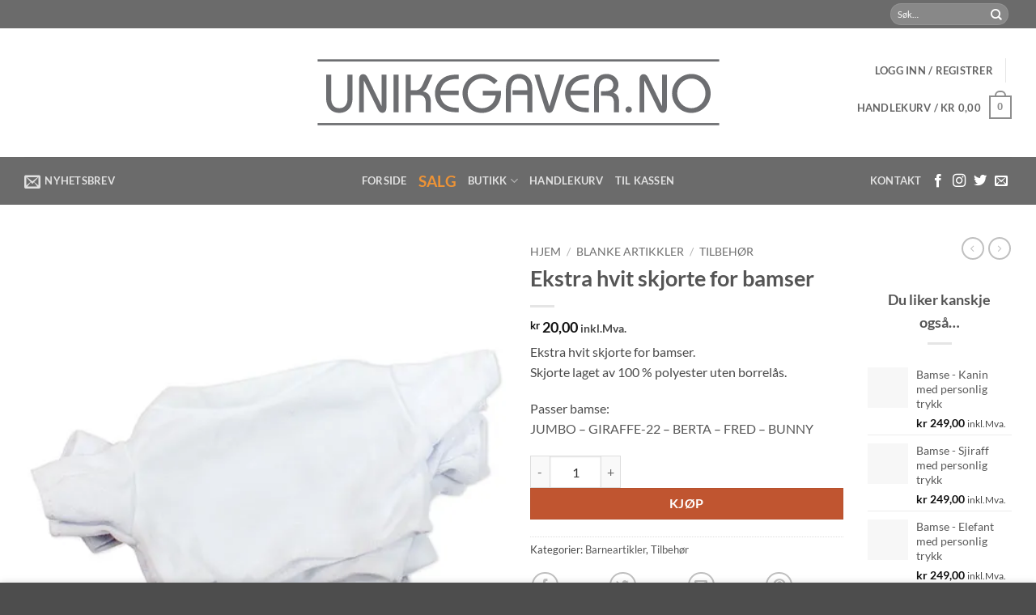

--- FILE ---
content_type: text/html; charset=UTF-8
request_url: https://birkvally.no/produkt/ekstra-hvit-skjorte-for-bamser/
body_size: 40955
content:
<!DOCTYPE html>
<html lang="nb-NO" class="loading-site no-js">
<head><meta charset="UTF-8" /><script>if(navigator.userAgent.match(/MSIE|Internet Explorer/i)||navigator.userAgent.match(/Trident\/7\..*?rv:11/i)){var href=document.location.href;if(!href.match(/[?&]noclsop/)){if(href.indexOf("?")==-1){if(href.indexOf("#")==-1){document.location.href=href+"?noclsop=1"}else{document.location.href=href.replace("#","?noclsop=1#")}}else{if(href.indexOf("#")==-1){document.location.href=href+"&noclsop=1"}else{document.location.href=href.replace("#","&noclsop=1#")}}}}</script><script>(()=>{class RocketLazyLoadScripts{constructor(){this.v="2.0.4",this.userEvents=["keydown","keyup","mousedown","mouseup","mousemove","mouseover","mouseout","touchmove","touchstart","touchend","touchcancel","wheel","click","dblclick","input"],this.attributeEvents=["onblur","onclick","oncontextmenu","ondblclick","onfocus","onmousedown","onmouseenter","onmouseleave","onmousemove","onmouseout","onmouseover","onmouseup","onmousewheel","onscroll","onsubmit"]}async t(){this.i(),this.o(),/iP(ad|hone)/.test(navigator.userAgent)&&this.h(),this.u(),this.l(this),this.m(),this.k(this),this.p(this),this._(),await Promise.all([this.R(),this.L()]),this.lastBreath=Date.now(),this.S(this),this.P(),this.D(),this.O(),this.M(),await this.C(this.delayedScripts.normal),await this.C(this.delayedScripts.defer),await this.C(this.delayedScripts.async),await this.T(),await this.F(),await this.j(),await this.A(),window.dispatchEvent(new Event("rocket-allScriptsLoaded")),this.everythingLoaded=!0,this.lastTouchEnd&&await new Promise(t=>setTimeout(t,500-Date.now()+this.lastTouchEnd)),this.I(),this.H(),this.U(),this.W()}i(){this.CSPIssue=sessionStorage.getItem("rocketCSPIssue"),document.addEventListener("securitypolicyviolation",t=>{this.CSPIssue||"script-src-elem"!==t.violatedDirective||"data"!==t.blockedURI||(this.CSPIssue=!0,sessionStorage.setItem("rocketCSPIssue",!0))},{isRocket:!0})}o(){window.addEventListener("pageshow",t=>{this.persisted=t.persisted,this.realWindowLoadedFired=!0},{isRocket:!0}),window.addEventListener("pagehide",()=>{this.onFirstUserAction=null},{isRocket:!0})}h(){let t;function e(e){t=e}window.addEventListener("touchstart",e,{isRocket:!0}),window.addEventListener("touchend",function i(o){o.changedTouches[0]&&t.changedTouches[0]&&Math.abs(o.changedTouches[0].pageX-t.changedTouches[0].pageX)<10&&Math.abs(o.changedTouches[0].pageY-t.changedTouches[0].pageY)<10&&o.timeStamp-t.timeStamp<200&&(window.removeEventListener("touchstart",e,{isRocket:!0}),window.removeEventListener("touchend",i,{isRocket:!0}),"INPUT"===o.target.tagName&&"text"===o.target.type||(o.target.dispatchEvent(new TouchEvent("touchend",{target:o.target,bubbles:!0})),o.target.dispatchEvent(new MouseEvent("mouseover",{target:o.target,bubbles:!0})),o.target.dispatchEvent(new PointerEvent("click",{target:o.target,bubbles:!0,cancelable:!0,detail:1,clientX:o.changedTouches[0].clientX,clientY:o.changedTouches[0].clientY})),event.preventDefault()))},{isRocket:!0})}q(t){this.userActionTriggered||("mousemove"!==t.type||this.firstMousemoveIgnored?"keyup"===t.type||"mouseover"===t.type||"mouseout"===t.type||(this.userActionTriggered=!0,this.onFirstUserAction&&this.onFirstUserAction()):this.firstMousemoveIgnored=!0),"click"===t.type&&t.preventDefault(),t.stopPropagation(),t.stopImmediatePropagation(),"touchstart"===this.lastEvent&&"touchend"===t.type&&(this.lastTouchEnd=Date.now()),"click"===t.type&&(this.lastTouchEnd=0),this.lastEvent=t.type,t.composedPath&&t.composedPath()[0].getRootNode()instanceof ShadowRoot&&(t.rocketTarget=t.composedPath()[0]),this.savedUserEvents.push(t)}u(){this.savedUserEvents=[],this.userEventHandler=this.q.bind(this),this.userEvents.forEach(t=>window.addEventListener(t,this.userEventHandler,{passive:!1,isRocket:!0})),document.addEventListener("visibilitychange",this.userEventHandler,{isRocket:!0})}U(){this.userEvents.forEach(t=>window.removeEventListener(t,this.userEventHandler,{passive:!1,isRocket:!0})),document.removeEventListener("visibilitychange",this.userEventHandler,{isRocket:!0}),this.savedUserEvents.forEach(t=>{(t.rocketTarget||t.target).dispatchEvent(new window[t.constructor.name](t.type,t))})}m(){const t="return false",e=Array.from(this.attributeEvents,t=>"data-rocket-"+t),i="["+this.attributeEvents.join("],[")+"]",o="[data-rocket-"+this.attributeEvents.join("],[data-rocket-")+"]",s=(e,i,o)=>{o&&o!==t&&(e.setAttribute("data-rocket-"+i,o),e["rocket"+i]=new Function("event",o),e.setAttribute(i,t))};new MutationObserver(t=>{for(const n of t)"attributes"===n.type&&(n.attributeName.startsWith("data-rocket-")||this.everythingLoaded?n.attributeName.startsWith("data-rocket-")&&this.everythingLoaded&&this.N(n.target,n.attributeName.substring(12)):s(n.target,n.attributeName,n.target.getAttribute(n.attributeName))),"childList"===n.type&&n.addedNodes.forEach(t=>{if(t.nodeType===Node.ELEMENT_NODE)if(this.everythingLoaded)for(const i of[t,...t.querySelectorAll(o)])for(const t of i.getAttributeNames())e.includes(t)&&this.N(i,t.substring(12));else for(const e of[t,...t.querySelectorAll(i)])for(const t of e.getAttributeNames())this.attributeEvents.includes(t)&&s(e,t,e.getAttribute(t))})}).observe(document,{subtree:!0,childList:!0,attributeFilter:[...this.attributeEvents,...e]})}I(){this.attributeEvents.forEach(t=>{document.querySelectorAll("[data-rocket-"+t+"]").forEach(e=>{this.N(e,t)})})}N(t,e){const i=t.getAttribute("data-rocket-"+e);i&&(t.setAttribute(e,i),t.removeAttribute("data-rocket-"+e))}k(t){Object.defineProperty(HTMLElement.prototype,"onclick",{get(){return this.rocketonclick||null},set(e){this.rocketonclick=e,this.setAttribute(t.everythingLoaded?"onclick":"data-rocket-onclick","this.rocketonclick(event)")}})}S(t){function e(e,i){let o=e[i];e[i]=null,Object.defineProperty(e,i,{get:()=>o,set(s){t.everythingLoaded?o=s:e["rocket"+i]=o=s}})}e(document,"onreadystatechange"),e(window,"onload"),e(window,"onpageshow");try{Object.defineProperty(document,"readyState",{get:()=>t.rocketReadyState,set(e){t.rocketReadyState=e},configurable:!0}),document.readyState="loading"}catch(t){console.log("WPRocket DJE readyState conflict, bypassing")}}l(t){this.originalAddEventListener=EventTarget.prototype.addEventListener,this.originalRemoveEventListener=EventTarget.prototype.removeEventListener,this.savedEventListeners=[],EventTarget.prototype.addEventListener=function(e,i,o){o&&o.isRocket||!t.B(e,this)&&!t.userEvents.includes(e)||t.B(e,this)&&!t.userActionTriggered||e.startsWith("rocket-")||t.everythingLoaded?t.originalAddEventListener.call(this,e,i,o):(t.savedEventListeners.push({target:this,remove:!1,type:e,func:i,options:o}),"mouseenter"!==e&&"mouseleave"!==e||t.originalAddEventListener.call(this,e,t.savedUserEvents.push,o))},EventTarget.prototype.removeEventListener=function(e,i,o){o&&o.isRocket||!t.B(e,this)&&!t.userEvents.includes(e)||t.B(e,this)&&!t.userActionTriggered||e.startsWith("rocket-")||t.everythingLoaded?t.originalRemoveEventListener.call(this,e,i,o):t.savedEventListeners.push({target:this,remove:!0,type:e,func:i,options:o})}}J(t,e){this.savedEventListeners=this.savedEventListeners.filter(i=>{let o=i.type,s=i.target||window;return e!==o||t!==s||(this.B(o,s)&&(i.type="rocket-"+o),this.$(i),!1)})}H(){EventTarget.prototype.addEventListener=this.originalAddEventListener,EventTarget.prototype.removeEventListener=this.originalRemoveEventListener,this.savedEventListeners.forEach(t=>this.$(t))}$(t){t.remove?this.originalRemoveEventListener.call(t.target,t.type,t.func,t.options):this.originalAddEventListener.call(t.target,t.type,t.func,t.options)}p(t){let e;function i(e){return t.everythingLoaded?e:e.split(" ").map(t=>"load"===t||t.startsWith("load.")?"rocket-jquery-load":t).join(" ")}function o(o){function s(e){const s=o.fn[e];o.fn[e]=o.fn.init.prototype[e]=function(){return this[0]===window&&t.userActionTriggered&&("string"==typeof arguments[0]||arguments[0]instanceof String?arguments[0]=i(arguments[0]):"object"==typeof arguments[0]&&Object.keys(arguments[0]).forEach(t=>{const e=arguments[0][t];delete arguments[0][t],arguments[0][i(t)]=e})),s.apply(this,arguments),this}}if(o&&o.fn&&!t.allJQueries.includes(o)){const e={DOMContentLoaded:[],"rocket-DOMContentLoaded":[]};for(const t in e)document.addEventListener(t,()=>{e[t].forEach(t=>t())},{isRocket:!0});o.fn.ready=o.fn.init.prototype.ready=function(i){function s(){parseInt(o.fn.jquery)>2?setTimeout(()=>i.bind(document)(o)):i.bind(document)(o)}return"function"==typeof i&&(t.realDomReadyFired?!t.userActionTriggered||t.fauxDomReadyFired?s():e["rocket-DOMContentLoaded"].push(s):e.DOMContentLoaded.push(s)),o([])},s("on"),s("one"),s("off"),t.allJQueries.push(o)}e=o}t.allJQueries=[],o(window.jQuery),Object.defineProperty(window,"jQuery",{get:()=>e,set(t){o(t)}})}P(){const t=new Map;document.write=document.writeln=function(e){const i=document.currentScript,o=document.createRange(),s=i.parentElement;let n=t.get(i);void 0===n&&(n=i.nextSibling,t.set(i,n));const c=document.createDocumentFragment();o.setStart(c,0),c.appendChild(o.createContextualFragment(e)),s.insertBefore(c,n)}}async R(){return new Promise(t=>{this.userActionTriggered?t():this.onFirstUserAction=t})}async L(){return new Promise(t=>{document.addEventListener("DOMContentLoaded",()=>{this.realDomReadyFired=!0,t()},{isRocket:!0})})}async j(){return this.realWindowLoadedFired?Promise.resolve():new Promise(t=>{window.addEventListener("load",t,{isRocket:!0})})}M(){this.pendingScripts=[];this.scriptsMutationObserver=new MutationObserver(t=>{for(const e of t)e.addedNodes.forEach(t=>{"SCRIPT"!==t.tagName||t.noModule||t.isWPRocket||this.pendingScripts.push({script:t,promise:new Promise(e=>{const i=()=>{const i=this.pendingScripts.findIndex(e=>e.script===t);i>=0&&this.pendingScripts.splice(i,1),e()};t.addEventListener("load",i,{isRocket:!0}),t.addEventListener("error",i,{isRocket:!0}),setTimeout(i,1e3)})})})}),this.scriptsMutationObserver.observe(document,{childList:!0,subtree:!0})}async F(){await this.X(),this.pendingScripts.length?(await this.pendingScripts[0].promise,await this.F()):this.scriptsMutationObserver.disconnect()}D(){this.delayedScripts={normal:[],async:[],defer:[]},document.querySelectorAll("script[type$=rocketlazyloadscript]").forEach(t=>{t.hasAttribute("data-rocket-src")?t.hasAttribute("async")&&!1!==t.async?this.delayedScripts.async.push(t):t.hasAttribute("defer")&&!1!==t.defer||"module"===t.getAttribute("data-rocket-type")?this.delayedScripts.defer.push(t):this.delayedScripts.normal.push(t):this.delayedScripts.normal.push(t)})}async _(){await this.L();let t=[];document.querySelectorAll("script[type$=rocketlazyloadscript][data-rocket-src]").forEach(e=>{let i=e.getAttribute("data-rocket-src");if(i&&!i.startsWith("data:")){i.startsWith("//")&&(i=location.protocol+i);try{const o=new URL(i).origin;o!==location.origin&&t.push({src:o,crossOrigin:e.crossOrigin||"module"===e.getAttribute("data-rocket-type")})}catch(t){}}}),t=[...new Map(t.map(t=>[JSON.stringify(t),t])).values()],this.Y(t,"preconnect")}async G(t){if(await this.K(),!0!==t.noModule||!("noModule"in HTMLScriptElement.prototype))return new Promise(e=>{let i;function o(){(i||t).setAttribute("data-rocket-status","executed"),e()}try{if(navigator.userAgent.includes("Firefox/")||""===navigator.vendor||this.CSPIssue)i=document.createElement("script"),[...t.attributes].forEach(t=>{let e=t.nodeName;"type"!==e&&("data-rocket-type"===e&&(e="type"),"data-rocket-src"===e&&(e="src"),i.setAttribute(e,t.nodeValue))}),t.text&&(i.text=t.text),t.nonce&&(i.nonce=t.nonce),i.hasAttribute("src")?(i.addEventListener("load",o,{isRocket:!0}),i.addEventListener("error",()=>{i.setAttribute("data-rocket-status","failed-network"),e()},{isRocket:!0}),setTimeout(()=>{i.isConnected||e()},1)):(i.text=t.text,o()),i.isWPRocket=!0,t.parentNode.replaceChild(i,t);else{const i=t.getAttribute("data-rocket-type"),s=t.getAttribute("data-rocket-src");i?(t.type=i,t.removeAttribute("data-rocket-type")):t.removeAttribute("type"),t.addEventListener("load",o,{isRocket:!0}),t.addEventListener("error",i=>{this.CSPIssue&&i.target.src.startsWith("data:")?(console.log("WPRocket: CSP fallback activated"),t.removeAttribute("src"),this.G(t).then(e)):(t.setAttribute("data-rocket-status","failed-network"),e())},{isRocket:!0}),s?(t.fetchPriority="high",t.removeAttribute("data-rocket-src"),t.src=s):t.src="data:text/javascript;base64,"+window.btoa(unescape(encodeURIComponent(t.text)))}}catch(i){t.setAttribute("data-rocket-status","failed-transform"),e()}});t.setAttribute("data-rocket-status","skipped")}async C(t){const e=t.shift();return e?(e.isConnected&&await this.G(e),this.C(t)):Promise.resolve()}O(){this.Y([...this.delayedScripts.normal,...this.delayedScripts.defer,...this.delayedScripts.async],"preload")}Y(t,e){this.trash=this.trash||[];let i=!0;var o=document.createDocumentFragment();t.forEach(t=>{const s=t.getAttribute&&t.getAttribute("data-rocket-src")||t.src;if(s&&!s.startsWith("data:")){const n=document.createElement("link");n.href=s,n.rel=e,"preconnect"!==e&&(n.as="script",n.fetchPriority=i?"high":"low"),t.getAttribute&&"module"===t.getAttribute("data-rocket-type")&&(n.crossOrigin=!0),t.crossOrigin&&(n.crossOrigin=t.crossOrigin),t.integrity&&(n.integrity=t.integrity),t.nonce&&(n.nonce=t.nonce),o.appendChild(n),this.trash.push(n),i=!1}}),document.head.appendChild(o)}W(){this.trash.forEach(t=>t.remove())}async T(){try{document.readyState="interactive"}catch(t){}this.fauxDomReadyFired=!0;try{await this.K(),this.J(document,"readystatechange"),document.dispatchEvent(new Event("rocket-readystatechange")),await this.K(),document.rocketonreadystatechange&&document.rocketonreadystatechange(),await this.K(),this.J(document,"DOMContentLoaded"),document.dispatchEvent(new Event("rocket-DOMContentLoaded")),await this.K(),this.J(window,"DOMContentLoaded"),window.dispatchEvent(new Event("rocket-DOMContentLoaded"))}catch(t){console.error(t)}}async A(){try{document.readyState="complete"}catch(t){}try{await this.K(),this.J(document,"readystatechange"),document.dispatchEvent(new Event("rocket-readystatechange")),await this.K(),document.rocketonreadystatechange&&document.rocketonreadystatechange(),await this.K(),this.J(window,"load"),window.dispatchEvent(new Event("rocket-load")),await this.K(),window.rocketonload&&window.rocketonload(),await this.K(),this.allJQueries.forEach(t=>t(window).trigger("rocket-jquery-load")),await this.K(),this.J(window,"pageshow");const t=new Event("rocket-pageshow");t.persisted=this.persisted,window.dispatchEvent(t),await this.K(),window.rocketonpageshow&&window.rocketonpageshow({persisted:this.persisted})}catch(t){console.error(t)}}async K(){Date.now()-this.lastBreath>45&&(await this.X(),this.lastBreath=Date.now())}async X(){return document.hidden?new Promise(t=>setTimeout(t)):new Promise(t=>requestAnimationFrame(t))}B(t,e){return e===document&&"readystatechange"===t||(e===document&&"DOMContentLoaded"===t||(e===window&&"DOMContentLoaded"===t||(e===window&&"load"===t||e===window&&"pageshow"===t)))}static run(){(new RocketLazyLoadScripts).t()}}RocketLazyLoadScripts.run()})();</script>
	
	<link rel="profile" href="http://gmpg.org/xfn/11" />
	<link rel="pingback" href="https://birkvally.no/xmlrpc.php" />

	<script type="rocketlazyloadscript">(function(html){html.className = html.className.replace(/\bno-js\b/,'js')})(document.documentElement);</script>
<title>Ekstra hvit skjorte for bamser &#8211; Unikegaver.no</title>
<meta name='robots' content='max-image-preview:large' />
	<style>img:is([sizes="auto" i], [sizes^="auto," i]) { contain-intrinsic-size: 3000px 1500px }</style>
	<meta name="viewport" content="width=device-width, initial-scale=1" /><!-- Jetpack Site Verification Tags -->
<meta name="google-site-verification" content="TwqALKwgonXhN8uLni0Ipe-PpfOVEFVzdXHy55IKMZQ" />
<script type="rocketlazyloadscript">window._wca = window._wca || [];</script>
<link rel='dns-prefetch' href='//stats.wp.com' />
<link rel='dns-prefetch' href='//capi-automation.s3.us-east-2.amazonaws.com' />
<link rel='dns-prefetch' href='//www.googletagmanager.com' />
<link rel='dns-prefetch' href='//widgets.wp.com' />
<link rel='dns-prefetch' href='//s0.wp.com' />
<link rel='dns-prefetch' href='//0.gravatar.com' />
<link rel='dns-prefetch' href='//1.gravatar.com' />
<link rel='dns-prefetch' href='//2.gravatar.com' />
<link rel='dns-prefetch' href='//pagead2.googlesyndication.com' />

<link rel='preconnect' href='//i0.wp.com' />
<link rel='preconnect' href='//c0.wp.com' />
<link rel='prefetch' href='https://birkvally.no/wp-content/themes/flatsome/assets/js/flatsome.js?ver=e2eddd6c228105dac048' />
<link rel='prefetch' href='https://birkvally.no/wp-content/themes/flatsome/assets/js/chunk.slider.js?ver=3.20.2' />
<link rel='prefetch' href='https://birkvally.no/wp-content/themes/flatsome/assets/js/chunk.popups.js?ver=3.20.2' />
<link rel='prefetch' href='https://birkvally.no/wp-content/themes/flatsome/assets/js/chunk.tooltips.js?ver=3.20.2' />
<link rel='prefetch' href='https://birkvally.no/wp-content/themes/flatsome/assets/js/woocommerce.js?ver=1c9be63d628ff7c3ff4c' />
<link rel="alternate" type="application/rss+xml" title="Unikegaver.no &raquo; strøm" href="https://birkvally.no/feed/" />
<link rel="alternate" type="application/rss+xml" title="Unikegaver.no &raquo; kommentarstrøm" href="https://birkvally.no/comments/feed/" />
<link rel='stylesheet' id='wapf-frontend-css-css' href='https://birkvally.no/wp-content/plugins/advanced-product-fields-for-woocommerce/assets/css/frontend.min.css?ver=1.6.18' type='text/css' media='all' />
<link rel='stylesheet' id='lumise-style-css' href='https://birkvally.no/wp-content/plugins/lumise/assets/css/frontend.css?ver=2.0.6' type='text/css' media='all' />
<link rel='stylesheet' id='sumup-checkout-css' href='https://birkvally.no/wp-content/plugins/sumup-payment-gateway-for-woocommerce/assets/css/checkout/modal.min.css?ver=2.7.7' type='text/css' media='all' />
<link rel='stylesheet' id='photoswipe-css' href='https://birkvally.no/wp-content/cache/background-css/1/c0.wp.com/p/woocommerce/10.4.3/assets/css/photoswipe/photoswipe.min.css?wpr_t=1768475667' type='text/css' media='all' />
<link rel='stylesheet' id='photoswipe-default-skin-css' href='https://birkvally.no/wp-content/cache/background-css/1/c0.wp.com/p/woocommerce/10.4.3/assets/css/photoswipe/default-skin/default-skin.min.css?wpr_t=1768475667' type='text/css' media='all' />
<style id='woocommerce-inline-inline-css' type='text/css'>
.woocommerce form .form-row .required { visibility: visible; }
</style>
<link rel='stylesheet' id='woocommerce-product-attachment-css' href='https://birkvally.no/wp-content/plugins/woo-product-attachment/public/css/woocommerce-product-attachment-public.css?ver=2.1.6' type='text/css' media='all' />
<link rel='stylesheet' id='jetpack_likes-css' href='https://c0.wp.com/p/jetpack/15.4/modules/likes/style.css' type='text/css' media='all' />
<link rel='stylesheet' id='flexible-shipping-free-shipping-css' href='https://birkvally.no/wp-content/plugins/flexible-shipping/assets/dist/css/free-shipping.css?ver=6.5.3.2' type='text/css' media='all' />
<link rel='stylesheet' id='vipps-gw-css' href='https://birkvally.no/wp-content/plugins/woo-vipps/payment/css/vipps.css?ver=1768318462' type='text/css' media='all' />
<link rel='stylesheet' id='flatsome-swatches-frontend-css' href='https://birkvally.no/wp-content/themes/flatsome/assets/css/extensions/flatsome-swatches-frontend.css?ver=3.20.2' type='text/css' media='all' />
<link rel='stylesheet' id='flatsome-main-css' href='https://birkvally.no/wp-content/cache/background-css/1/birkvally.no/wp-content/themes/flatsome/assets/css/flatsome.css?ver=3.20.2&wpr_t=1768475667' type='text/css' media='all' />
<style id='flatsome-main-inline-css' type='text/css'>
@font-face {
				font-family: "fl-icons";
				font-display: block;
				src: url(https://birkvally.no/wp-content/themes/flatsome/assets/css/icons/fl-icons.eot?v=3.20.2);
				src:
					url(https://birkvally.no/wp-content/themes/flatsome/assets/css/icons/fl-icons.eot#iefix?v=3.20.2) format("embedded-opentype"),
					url(https://birkvally.no/wp-content/themes/flatsome/assets/css/icons/fl-icons.woff2?v=3.20.2) format("woff2"),
					url(https://birkvally.no/wp-content/themes/flatsome/assets/css/icons/fl-icons.ttf?v=3.20.2) format("truetype"),
					url(https://birkvally.no/wp-content/themes/flatsome/assets/css/icons/fl-icons.woff?v=3.20.2) format("woff"),
					url(https://birkvally.no/wp-content/themes/flatsome/assets/css/icons/fl-icons.svg?v=3.20.2#fl-icons) format("svg");
			}
</style>
<link rel='stylesheet' id='flatsome-shop-css' href='https://birkvally.no/wp-content/themes/flatsome/assets/css/flatsome-shop.css?ver=3.20.2' type='text/css' media='all' />
<script type="rocketlazyloadscript" data-rocket-type="text/javascript" data-rocket-src="https://birkvally.no/?bulkgate-asynchronous=asset" id="bulkgate-asynchronous-asset-js" async="async"></script>
<script type="rocketlazyloadscript" data-rocket-type="text/javascript" data-rocket-src="https://c0.wp.com/c/6.8.3/wp-includes/js/jquery/jquery.min.js" id="jquery-core-js"></script>
<script type="rocketlazyloadscript" data-rocket-type="text/javascript" data-rocket-src="https://birkvally.no/wp-content/plugins/coming-soon-for-woocommerce/assets/js/coming-soon-wc.js?ver=1.1.0" id="coming_soon_wc_script-js"></script>
<script type="text/javascript" id="login-as-ajax-script-js-extra">
/* <![CDATA[ */
var loginas_ajax_object = {"ajax_url":"https:\/\/birkvally.no\/wp-admin\/admin-ajax.php","home_url":"https:\/\/birkvally.no"};
/* ]]> */
</script>
<script type="rocketlazyloadscript" data-rocket-type="text/javascript" data-rocket-src="https://birkvally.no/wp-content/plugins/login-as-customer-or-user-pro/assets/js/scripts.js?ver=1.1.4" id="login-as-ajax-script-js"></script>
<script type="rocketlazyloadscript" data-rocket-type="text/javascript" data-rocket-src="https://c0.wp.com/p/woocommerce/10.4.3/assets/js/photoswipe/photoswipe.min.js" id="wc-photoswipe-js" defer="defer" data-wp-strategy="defer"></script>
<script type="rocketlazyloadscript" data-rocket-type="text/javascript" data-rocket-src="https://c0.wp.com/p/woocommerce/10.4.3/assets/js/photoswipe/photoswipe-ui-default.min.js" id="wc-photoswipe-ui-default-js" defer="defer" data-wp-strategy="defer"></script>
<script type="text/javascript" id="wc-single-product-js-extra">
/* <![CDATA[ */
var wc_single_product_params = {"i18n_required_rating_text":"Vennligst velg en vurdering","i18n_rating_options":["1 av 5 stjerner","2 av 5 stjerner","3 av 5 stjerner","4 av 5 stjerner","5 av 5 stjerner"],"i18n_product_gallery_trigger_text":"Se bildegalleri i fullskjerm","review_rating_required":"yes","flexslider":{"rtl":false,"animation":"slide","smoothHeight":true,"directionNav":false,"controlNav":"thumbnails","slideshow":false,"animationSpeed":500,"animationLoop":false,"allowOneSlide":false},"zoom_enabled":"","zoom_options":[],"photoswipe_enabled":"1","photoswipe_options":{"shareEl":false,"closeOnScroll":false,"history":false,"hideAnimationDuration":0,"showAnimationDuration":0},"flexslider_enabled":""};
/* ]]> */
</script>
<script type="rocketlazyloadscript" data-rocket-type="text/javascript" data-rocket-src="https://c0.wp.com/p/woocommerce/10.4.3/assets/js/frontend/single-product.min.js" id="wc-single-product-js" defer="defer" data-wp-strategy="defer"></script>
<script type="rocketlazyloadscript" data-rocket-type="text/javascript" data-rocket-src="https://c0.wp.com/p/woocommerce/10.4.3/assets/js/jquery-blockui/jquery.blockUI.min.js" id="wc-jquery-blockui-js" data-wp-strategy="defer"></script>
<script type="rocketlazyloadscript" data-rocket-type="text/javascript" data-rocket-src="https://c0.wp.com/p/woocommerce/10.4.3/assets/js/js-cookie/js.cookie.min.js" id="wc-js-cookie-js" data-wp-strategy="defer"></script>
<script type="rocketlazyloadscript" data-rocket-type="text/javascript" data-rocket-src="https://birkvally.no/wp-content/plugins/woo-product-attachment/public/js/woocommerce-product-attachment-public.js?ver=2.1.6" id="woocommerce-product-attachment-js"></script>
<script type="text/javascript" src="https://stats.wp.com/s-202603.js" id="woocommerce-analytics-js" defer="defer" data-wp-strategy="defer"></script>

<!-- Google tag (gtag.js) snippet added by Site Kit -->
<!-- Google Analytics snippet added by Site Kit -->
<script type="rocketlazyloadscript" data-rocket-type="text/javascript" data-rocket-src="https://www.googletagmanager.com/gtag/js?id=G-TQ60KN0V0D" id="google_gtagjs-js" async></script>
<script type="rocketlazyloadscript" data-rocket-type="text/javascript" id="google_gtagjs-js-after">
/* <![CDATA[ */
window.dataLayer = window.dataLayer || [];function gtag(){dataLayer.push(arguments);}
gtag("set","linker",{"domains":["birkvally.no"]});
gtag("js", new Date());
gtag("set", "developer_id.dZTNiMT", true);
gtag("config", "G-TQ60KN0V0D");
/* ]]> */
</script>
<link rel="https://api.w.org/" href="https://birkvally.no/wp-json/" /><link rel="alternate" title="JSON" type="application/json" href="https://birkvally.no/wp-json/wp/v2/product/3254" /><link rel="EditURI" type="application/rsd+xml" title="RSD" href="https://birkvally.no/xmlrpc.php?rsd" />
<meta name="generator" content="WordPress 6.8.3" />
<meta name="generator" content="WooCommerce 10.4.3" />
<link rel="canonical" href="https://birkvally.no/produkt/ekstra-hvit-skjorte-for-bamser/" />
<link rel='shortlink' href='https://birkvally.no/?p=3254' />
<link rel="alternate" title="oEmbed (JSON)" type="application/json+oembed" href="https://birkvally.no/wp-json/oembed/1.0/embed?url=https%3A%2F%2Fbirkvally.no%2Fprodukt%2Fekstra-hvit-skjorte-for-bamser%2F" />
<link rel="alternate" title="oEmbed (XML)" type="text/xml+oembed" href="https://birkvally.no/wp-json/oembed/1.0/embed?url=https%3A%2F%2Fbirkvally.no%2Fprodukt%2Fekstra-hvit-skjorte-for-bamser%2F&#038;format=xml" />
<meta name="generator" content="Site Kit by Google 1.170.0" />	<style>img#wpstats{display:none}</style>
		<style>.woocommerce-product-gallery{ opacity: 1 !important; }</style>	<noscript><style>.woocommerce-product-gallery{ opacity: 1 !important; }</style></noscript>
	
<!-- Google AdSense meta tags added by Site Kit -->
<meta name="google-adsense-platform-account" content="ca-host-pub-2644536267352236">
<meta name="google-adsense-platform-domain" content="sitekit.withgoogle.com">
<!-- End Google AdSense meta tags added by Site Kit -->
<style> a[href="https://birkvally.no/vipps_checkout/"] { -webkit-touch-callout: none;  } </style>
			<script type="rocketlazyloadscript" data-rocket-type="text/javascript">
				!function(f,b,e,v,n,t,s){if(f.fbq)return;n=f.fbq=function(){n.callMethod?
					n.callMethod.apply(n,arguments):n.queue.push(arguments)};if(!f._fbq)f._fbq=n;
					n.push=n;n.loaded=!0;n.version='2.0';n.queue=[];t=b.createElement(e);t.async=!0;
					t.src=v;s=b.getElementsByTagName(e)[0];s.parentNode.insertBefore(t,s)}(window,
					document,'script','https://connect.facebook.net/en_US/fbevents.js');
			</script>
			<!-- WooCommerce Facebook Integration Begin -->
			<script type="rocketlazyloadscript" data-rocket-type="text/javascript">

				fbq('init', '260632532878802', {}, {
    "agent": "woocommerce_2-10.4.3-3.5.15"
});

				document.addEventListener( 'DOMContentLoaded', function() {
					// Insert placeholder for events injected when a product is added to the cart through AJAX.
					document.body.insertAdjacentHTML( 'beforeend', '<div class=\"wc-facebook-pixel-event-placeholder\"></div>' );
				}, false );

			</script>
			<!-- WooCommerce Facebook Integration End -->
			
<!-- Google Tag Manager snippet added by Site Kit -->
<script type="rocketlazyloadscript" data-rocket-type="text/javascript">
/* <![CDATA[ */

			( function( w, d, s, l, i ) {
				w[l] = w[l] || [];
				w[l].push( {'gtm.start': new Date().getTime(), event: 'gtm.js'} );
				var f = d.getElementsByTagName( s )[0],
					j = d.createElement( s ), dl = l != 'dataLayer' ? '&l=' + l : '';
				j.async = true;
				j.src = 'https://www.googletagmanager.com/gtm.js?id=' + i + dl;
				f.parentNode.insertBefore( j, f );
			} )( window, document, 'script', 'dataLayer', 'GTM-MTX5FQR' );
			
/* ]]> */
</script>

<!-- End Google Tag Manager snippet added by Site Kit -->

<!-- Google AdSense snippet added by Site Kit -->
<script type="rocketlazyloadscript" data-rocket-type="text/javascript" async="async" data-rocket-src="https://pagead2.googlesyndication.com/pagead/js/adsbygoogle.js?client=ca-pub-8560993818637542&amp;host=ca-host-pub-2644536267352236" crossorigin="anonymous"></script>

<!-- End Google AdSense snippet added by Site Kit -->

<!-- Jetpack Open Graph Tags -->
<meta property="og:type" content="article" />
<meta property="og:title" content="Ekstra hvit skjorte for bamser" />
<meta property="og:url" content="https://birkvally.no/produkt/ekstra-hvit-skjorte-for-bamser/" />
<meta property="og:description" content="Ekstra hvit skjorte for bamser. Skjorte laget av 100 % polyester uten borrelås. Passer bamse: JUMBO – GIRAFFE-22 – BERTA – FRED – BUNNY" />
<meta property="article:published_time" content="2022-11-05T10:22:30+00:00" />
<meta property="article:modified_time" content="2025-10-04T13:28:50+00:00" />
<meta property="og:site_name" content="Unikegaver.no" />
<meta property="og:image" content="https://i0.wp.com/birkvally.no/wp-content/uploads/2022/11/4-252F6-252F4-252Fc-252F464c268506bd4620b1ed05dcfcf239a3e1ced097_ARShirt_L_0_1580115989oiHGN3G8D22J3.jpg?fit=500%2C500&#038;ssl=1" />
<meta property="og:image:width" content="500" />
<meta property="og:image:height" content="500" />
<meta property="og:image:alt" content="" />
<meta property="og:locale" content="nb_NO" />
<meta name="twitter:text:title" content="Ekstra hvit skjorte for bamser" />
<meta name="twitter:image" content="https://i0.wp.com/birkvally.no/wp-content/uploads/2022/11/4-252F6-252F4-252Fc-252F464c268506bd4620b1ed05dcfcf239a3e1ced097_ARShirt_L_0_1580115989oiHGN3G8D22J3.jpg?fit=500%2C500&#038;ssl=1&#038;w=640" />
<meta name="twitter:card" content="summary_large_image" />

<!-- End Jetpack Open Graph Tags -->
<link rel="icon" href="https://i0.wp.com/birkvally.no/wp-content/uploads/2025/03/cropped-favicon.jpg?fit=32%2C32&#038;ssl=1" sizes="32x32" />
<link rel="icon" href="https://i0.wp.com/birkvally.no/wp-content/uploads/2025/03/cropped-favicon.jpg?fit=192%2C192&#038;ssl=1" sizes="192x192" />
<link rel="apple-touch-icon" href="https://i0.wp.com/birkvally.no/wp-content/uploads/2025/03/cropped-favicon.jpg?fit=180%2C180&#038;ssl=1" />
<meta name="msapplication-TileImage" content="https://i0.wp.com/birkvally.no/wp-content/uploads/2025/03/cropped-favicon.jpg?fit=270%2C270&#038;ssl=1" />
<style>
.coming_soon_wc_loop_wrapper {
	position:relative;
}
.elementor_col_coming_soon_wrapper {
	position:relative;
}
.elementor_col_coming_soon_wrapper .coming_soon_wc_loop_wrapper {
	position:static;
}

.coming_soon_wc_loop_wrapper img {
	position: static;
}
.coming_soon_wc_loop_wrapper .coming_soon_text {
	position:absolute;
	z-index: 1;
	display: flex;
	justify-content: center;
	align-items: center;
	text-align: center;
	box-sizing: border-box;
	line-height:1.1em;
	overflow: hidden;

	font-size: 14px;
	width: 80px;
	padding-top: 5px;
	padding-bottom: 5px;
	padding-left: 5px;
	padding-right: 5px;
	height: 80px;
	font-weight: 500;
	color: #ffffff;
	background: #dd8500;
	border-radius: 50%;
	right: 10px;
	top: 10px;
}
.coming_soon_wc_product_wrapper {
	position:relative;
}
.elementor_col_coming_soon_wrapper {
	position:relative;
}
.elementor_col_coming_soon_wrapper .coming_soon_wc_product_wrapper {
	position:static;
}

.coming_soon_wc_product_wrapper img {
	position: static;
}
.coming_soon_wc_product_wrapper .coming_soon_text {
	position:absolute;
	z-index: 1;
	display: flex;
	justify-content: center;
	align-items: center;
	text-align: center;
	box-sizing: border-box;
	line-height:1.1em;
	overflow: hidden;

	font-size: 28px;
	width: 140px;
	padding-top: 5px;
	padding-bottom: 5px;
	padding-left: 5px;
	padding-right: 5px;
	height: 140px;
	font-weight: 600;
	color: #ffffff;
	background: #dd8500;
	border-radius: 50%;
	left: 20px;
	top: 20px;
}</style><style id="custom-css" type="text/css">:root {--primary-color: #8e8e8e;--fs-color-primary: #8e8e8e;--fs-color-secondary: #C05530;--fs-color-success: #627D47;--fs-color-alert: #b20000;--fs-color-base: #4a4a4a;--fs-experimental-link-color: #595959;--fs-experimental-link-color-hover: #111;}.tooltipster-base {--tooltip-color: #fff;--tooltip-bg-color: #000;}.off-canvas-right .mfp-content, .off-canvas-left .mfp-content {--drawer-width: 300px;}.off-canvas .mfp-content.off-canvas-cart {--drawer-width: 360px;}.container-width, .full-width .ubermenu-nav, .container, .row{max-width: 1250px}.row.row-collapse{max-width: 1220px}.row.row-small{max-width: 1242.5px}.row.row-large{max-width: 1280px}.flatsome-cookies {background-color: rgba(30,115,190,0)}.header-main{height: 159px}#logo img{max-height: 159px}#logo{width:515px;}.header-bottom{min-height: 55px}.header-top{min-height: 35px}.transparent .header-main{height: 30px}.transparent #logo img{max-height: 30px}.has-transparent + .page-title:first-of-type,.has-transparent + #main > .page-title,.has-transparent + #main > div > .page-title,.has-transparent + #main .page-header-wrapper:first-of-type .page-title{padding-top: 110px;}.header.show-on-scroll,.stuck .header-main{height:86px!important}.stuck #logo img{max-height: 86px!important}.search-form{ width: 100%;}.header-bg-color {background-color: rgba(30,115,190,0)}.header-bottom {background-color: #6b6b6b}.header-main .nav > li > a{line-height: 16px }.stuck .header-main .nav > li > a{line-height: 50px }.header-bottom-nav > li > a{line-height: 39px }@media (max-width: 549px) {.header-main{height: 70px}#logo img{max-height: 70px}}.header-top{background-color:#6b6b6b!important;}body{font-family: Lato, sans-serif;}body {font-weight: 400;font-style: normal;}.nav > li > a {font-family: Lato, sans-serif;}.mobile-sidebar-levels-2 .nav > li > ul > li > a {font-family: Lato, sans-serif;}.nav > li > a,.mobile-sidebar-levels-2 .nav > li > ul > li > a {font-weight: 700;font-style: normal;}h1,h2,h3,h4,h5,h6,.heading-font, .off-canvas-center .nav-sidebar.nav-vertical > li > a{font-family: Lato, sans-serif;}h1,h2,h3,h4,h5,h6,.heading-font,.banner h1,.banner h2 {font-weight: 700;font-style: normal;}.alt-font{font-family: "Dancing Script", sans-serif;}.alt-font {font-weight: 400!important;font-style: normal!important;}.has-equal-box-heights .box-image {padding-top: 112%;}.pswp__bg,.mfp-bg.mfp-ready{background-color: rgba(30,115,190,0)}.shop-page-title.featured-title .title-bg{ background-image: var(--wpr-bg-883aa400-42ea-482e-b418-1b88c25b417c)!important;}@media screen and (min-width: 550px){.products .box-vertical .box-image{min-width: 247px!important;width: 247px!important;}}.nav-vertical-fly-out > li + li {border-top-width: 1px; border-top-style: solid;}/* Custom CSS */td label, td .label, td input, td select, td form, td dl, td p {margin: 0 .5em 0;word-break: initial;font-size: small;}/* Custom CSS Mobile */@media (max-width: 549px){td label, td .label, td input, td select, td form, td dl, td p {margin: 0.5em 0;word-break: initial;font-size: small;}}.label-new.menu-item > a:after{content:"Nyhet";}.label-hot.menu-item > a:after{content:"Hot";}.label-sale.menu-item > a:after{content:"Sale";}.label-popular.menu-item > a:after{content:"Popular";}</style>		<style type="text/css" id="wp-custom-css">
			
	
	/*Back to top*/
.button.icon.circle {
    padding-left: 0;
    padding-right: 0;
    margin-right: 62px;
}

/*Footer text*/
.absolute-footer.dark {
    color: rgb(255 255 255);
}

/*Forhandlerpris*/
/*.whols_loop_custom_price .whols_label {
    font-size: 25px;
    font-weight: normal;
    line-height: 1.5;
}
.whols_wholesaler_price .whols_label_left {
    font-size: 18px;
}*/

/*Gratis frakt over*/
.pisol_shortcodes {
    color: #43749f;
    font-weight: bold;
    font-size: 18px;
}

.select2 {
    margin-left: 0px !important;
}

/*ADD-ONS*/
.custom_options label {
    font-weight: bold;
    width: 30%;
    display: block;
    clear: both;
    vertical-align: top !important;
    float: left;
}

.eoinput {
    width: 70%;
}

input[type=email], input[type=date], input[type=search], input[type=number], input[type=text], input[type=tel], input[type=url], input[type=password], textarea, select, .select-resize-ghost, .select2-container .select2-choice, .select2-container .select2-selection {
    -webkit-box-sizing: border-box;
    box-sizing: border-box;
    border: 1px solid #ddd;
    padding: 0 0.75em;
    height: 2.507em;
    font-size: .93em;
    border-radius: 0;
    max-width: 100%;
    width: 100%;
	
    vertical-align: middle;
    background-color: #fff;
    color: #333;
    -webkit-box-shadow: inset 0 1px 2px rgb(0 0 0 / 10%);
    box-shadow: inset 0 1px 2px rgb(0 0 0 / 10%);
    -webkit-transition: color .3s,border .3s,background .3s,opacity .3s;
    -o-transition: color .3s,border .3s,background .3s,opacity .3s;
    transition: color .3s,border .3s,background .3s,opacity .3s;
}

.ui-datepicker-trigger {
    cursor: pointer;
    float: right;
    /* width: 7%; */
    margin: -3.5em 0 0.3em;
}



/*ANTALL*/
.quantity input[type=number] {
    width: 4em;
}

.quantity input[type=number] {
    max-width: 10em;
    width: 4em;
    text-align: center;
    border-radius: 0 !important;
    -webkit-appearance: textfield;
    -moz-appearance: textfield;
    appearance: textfield;
    font-size: 1em;
}

.woocommerce-MyAccount-navigation {
display:none;
}

.woocommerce-account .woocommerce-MyAccount-content {
    width: 100%;
}

label {
    color: #747474;
}

/*Pris*/
.price {
    line-height: 1;
    font-size: 1.1em;
}

.product-info .price {
    font-size: 1.1em;
    /*margin: 0 0;
	float:right;
	padding-left:20px;*/
    font-weight: bolder;
}

.product-info p.stock {
    margin-bottom: 1em;
    line-height: 1.3;
    font-size: 0.9em;
    font-weight: bold;
	  float: right;
}

.badge-container {
    margin: 45px 0 0 0;
}

.badge-circle+.badge {
    margin-top: 0.6000000000000001em;
    margin-left: -0.4em;
}

.badge-outline, .badge-circle {
    margin-left: 0.6000000000000014em;
    margin-top: -2.6em;
}

.badge {
    display: table;
    z-index: 20;
    pointer-events: none;
    height: 2.8em;
    width: 4.8em;
    -webkit-backface-visibility: hidden;
    backface-visibility: hidden;
}

.success {
    background-color: #7a9c5900;
}

/*Tilbudspris*/
ins {
    text-decoration: none;
    font-size: 1.2em;
	  color: #d26e4b;
}

.coming_soon_wc_loop_wrapper .coming_soon_text {
    position: absolute;
    z-index: 1;
    display: flex;
    justify-content: center;
    align-items: center;
    text-align: center;
    box-sizing: border-box;
    line-height: 1.1em;
    overflow: hidden;
    font-size: 14px;
    width: 80px;
    padding-top: 5px;
    padding-bottom: 5px;
    padding-left: 5px;
    padding-right: 5px;
    height: 80px;
    font-weight: 600;
    color: #ffffff;
    background: #dd9933;
    border-radius: 50%;
    right: -10px;
    top: -88px;
}
#pi-progress-circle {
    width: 70px;
    height: 70px;
    position: fixed;
    bottom: 88px;
    right: 10px;
    z-index: 200000000;
    background-position: center;
    background-size: 50px 50px;
    background-repeat: no-repeat;
    cursor: pointer;
}

/* SALG*/
.menu-item-1738 {
	background: none !important;
	border-radius: 5px;
	color: #ed9336 !important;
	font-size: 1.5em;
}

.menu-item-1738:hover {
	background: none !important;
	border-radius: 5px;
	color: #fff !important;
}

.menu-item-1738 a {
	color: #ed9336 !important;
}

.menu-item-1738 a:hover {
	color: #fff !important;
}

.menu-item-1738 {
	background: none !important;
	border-radius: 5px;
	color: #ed9336 !important;
	font-size: 1.5em;
}
/*SALG2*/

.menu-item-3184:hover {
	background: none !important;
	border-radius: 5px;
	color: #fff !important;
}

.menu-item-3184 a {
	color: #ed9336 !important;
}

.menu-item-3184 a:hover {
	color: #fff !important;
}

/* *SALG* */
.menu-item-3180 {
	background: none !important;
	border-radius: 5px;
	color: #ed9336 !important;
	font-size: 1.5em;
}

.menu-item-3180:hover {
	background: none !important;
	border-radius: 5px;
	color: #fff !important;
}

.menu-item-3180 a {
	color: #ed9336 !important;
}

.menu-item-3180 a:hover {
	color: #fff !important;
}

.lumise-toggle {
    position: relative;
    display: inline-block;
    width: 70px;
    height: 30px;
    float: left;
    cursor: pointer;
    top: 2px;
}

{
-webkit-touch-callout: none; /* iOS Safari */
-webkit-user-select: none; /* Safari */
-khtml-user-select: none; /* Konqueror HTML */
-moz-user-select: none; /* Old versions of Firefox */
-ms-user-select: none; /* Internet Explorer/Edge */
user-select: none; /* Non-prefixed version, currently supported by Chrome, Opera and Firefox */
}

/*Varenummer*/
.single-product span.sku_wrapper {
    display: none !important;
}		</style>
		<style id="flatsome-swatches-css">.variations_form .ux-swatch.selected {box-shadow: 0 0 0 2px var(--fs-color-secondary);}.ux-swatches-in-loop .ux-swatch.selected {box-shadow: 0 0 0 2px var(--fs-color-secondary);}</style><style id="kirki-inline-styles">/* latin-ext */
@font-face {
  font-family: 'Lato';
  font-style: normal;
  font-weight: 400;
  font-display: swap;
  src: url(https://birkvally.no/wp-content/fonts/lato/S6uyw4BMUTPHjxAwXjeu.woff2) format('woff2');
  unicode-range: U+0100-02BA, U+02BD-02C5, U+02C7-02CC, U+02CE-02D7, U+02DD-02FF, U+0304, U+0308, U+0329, U+1D00-1DBF, U+1E00-1E9F, U+1EF2-1EFF, U+2020, U+20A0-20AB, U+20AD-20C0, U+2113, U+2C60-2C7F, U+A720-A7FF;
}
/* latin */
@font-face {
  font-family: 'Lato';
  font-style: normal;
  font-weight: 400;
  font-display: swap;
  src: url(https://birkvally.no/wp-content/fonts/lato/S6uyw4BMUTPHjx4wXg.woff2) format('woff2');
  unicode-range: U+0000-00FF, U+0131, U+0152-0153, U+02BB-02BC, U+02C6, U+02DA, U+02DC, U+0304, U+0308, U+0329, U+2000-206F, U+20AC, U+2122, U+2191, U+2193, U+2212, U+2215, U+FEFF, U+FFFD;
}
/* latin-ext */
@font-face {
  font-family: 'Lato';
  font-style: normal;
  font-weight: 700;
  font-display: swap;
  src: url(https://birkvally.no/wp-content/fonts/lato/S6u9w4BMUTPHh6UVSwaPGR_p.woff2) format('woff2');
  unicode-range: U+0100-02BA, U+02BD-02C5, U+02C7-02CC, U+02CE-02D7, U+02DD-02FF, U+0304, U+0308, U+0329, U+1D00-1DBF, U+1E00-1E9F, U+1EF2-1EFF, U+2020, U+20A0-20AB, U+20AD-20C0, U+2113, U+2C60-2C7F, U+A720-A7FF;
}
/* latin */
@font-face {
  font-family: 'Lato';
  font-style: normal;
  font-weight: 700;
  font-display: swap;
  src: url(https://birkvally.no/wp-content/fonts/lato/S6u9w4BMUTPHh6UVSwiPGQ.woff2) format('woff2');
  unicode-range: U+0000-00FF, U+0131, U+0152-0153, U+02BB-02BC, U+02C6, U+02DA, U+02DC, U+0304, U+0308, U+0329, U+2000-206F, U+20AC, U+2122, U+2191, U+2193, U+2212, U+2215, U+FEFF, U+FFFD;
}/* vietnamese */
@font-face {
  font-family: 'Dancing Script';
  font-style: normal;
  font-weight: 400;
  font-display: swap;
  src: url(https://birkvally.no/wp-content/fonts/dancing-script/If2cXTr6YS-zF4S-kcSWSVi_sxjsohD9F50Ruu7BMSo3Rep8ltA.woff2) format('woff2');
  unicode-range: U+0102-0103, U+0110-0111, U+0128-0129, U+0168-0169, U+01A0-01A1, U+01AF-01B0, U+0300-0301, U+0303-0304, U+0308-0309, U+0323, U+0329, U+1EA0-1EF9, U+20AB;
}
/* latin-ext */
@font-face {
  font-family: 'Dancing Script';
  font-style: normal;
  font-weight: 400;
  font-display: swap;
  src: url(https://birkvally.no/wp-content/fonts/dancing-script/If2cXTr6YS-zF4S-kcSWSVi_sxjsohD9F50Ruu7BMSo3ROp8ltA.woff2) format('woff2');
  unicode-range: U+0100-02BA, U+02BD-02C5, U+02C7-02CC, U+02CE-02D7, U+02DD-02FF, U+0304, U+0308, U+0329, U+1D00-1DBF, U+1E00-1E9F, U+1EF2-1EFF, U+2020, U+20A0-20AB, U+20AD-20C0, U+2113, U+2C60-2C7F, U+A720-A7FF;
}
/* latin */
@font-face {
  font-family: 'Dancing Script';
  font-style: normal;
  font-weight: 400;
  font-display: swap;
  src: url(https://birkvally.no/wp-content/fonts/dancing-script/If2cXTr6YS-zF4S-kcSWSVi_sxjsohD9F50Ruu7BMSo3Sup8.woff2) format('woff2');
  unicode-range: U+0000-00FF, U+0131, U+0152-0153, U+02BB-02BC, U+02C6, U+02DA, U+02DC, U+0304, U+0308, U+0329, U+2000-206F, U+20AC, U+2122, U+2191, U+2193, U+2212, U+2215, U+FEFF, U+FFFD;
}</style><noscript><style id="rocket-lazyload-nojs-css">.rll-youtube-player, [data-lazy-src]{display:none !important;}</style></noscript><style id="wpr-lazyload-bg-container"></style><style id="wpr-lazyload-bg-exclusion"></style>
<noscript>
<style id="wpr-lazyload-bg-nostyle">button.pswp__button{--wpr-bg-528d8cd5-791e-466a-b1bf-d4bac2ff7c34: url('https://c0.wp.com/p/woocommerce/10.4.3/assets/css/photoswipe/default-skin/default-skin.png');}.pswp__button,.pswp__button--arrow--left:before,.pswp__button--arrow--right:before{--wpr-bg-b4df3f3a-7998-490e-adc9-9c3f8207fa96: url('https://c0.wp.com/p/woocommerce/10.4.3/assets/css/photoswipe/default-skin/default-skin.png');}.pswp__preloader--active .pswp__preloader__icn{--wpr-bg-5b8e0ad8-cfbc-4122-ab63-03bd44b9e74d: url('https://c0.wp.com/p/woocommerce/10.4.3/assets/css/photoswipe/default-skin/preloader.gif');}.pswp--svg .pswp__button,.pswp--svg .pswp__button--arrow--left:before,.pswp--svg .pswp__button--arrow--right:before{--wpr-bg-ef26efbb-d87a-4291-a399-13a95395f774: url('https://c0.wp.com/p/woocommerce/10.4.3/assets/css/photoswipe/default-skin/default-skin.svg');}.fancy-underline:after{--wpr-bg-699eb016-07ba-4401-8171-18788d5eabd6: url('https://birkvally.no/wp-content/themes/flatsome/assets/img/underline.png');}.slider-style-shadow .flickity-slider>:before{--wpr-bg-f87d3532-de4a-4144-ad63-9567281d774f: url('https://birkvally.no/wp-content/themes/flatsome/assets/img/shadow@2x.png');}.shop-page-title.featured-title .title-bg{--wpr-bg-883aa400-42ea-482e-b418-1b88c25b417c: url('https://birkvally.no/wp-content/uploads/2022/11/4-252F6-252F4-252Fc-252F464c268506bd4620b1ed05dcfcf239a3e1ced097_ARShirt_L_0_1580115989oiHGN3G8D22J3.jpg');}</style>
</noscript>
<script type="application/javascript">const rocket_pairs = [{"selector":"button.pswp__button","style":"button.pswp__button{--wpr-bg-528d8cd5-791e-466a-b1bf-d4bac2ff7c34: url('https:\/\/c0.wp.com\/p\/woocommerce\/10.4.3\/assets\/css\/photoswipe\/default-skin\/default-skin.png');}","hash":"528d8cd5-791e-466a-b1bf-d4bac2ff7c34","url":"https:\/\/c0.wp.com\/p\/woocommerce\/10.4.3\/assets\/css\/photoswipe\/default-skin\/default-skin.png"},{"selector":".pswp__button,.pswp__button--arrow--left,.pswp__button--arrow--right","style":".pswp__button,.pswp__button--arrow--left:before,.pswp__button--arrow--right:before{--wpr-bg-b4df3f3a-7998-490e-adc9-9c3f8207fa96: url('https:\/\/c0.wp.com\/p\/woocommerce\/10.4.3\/assets\/css\/photoswipe\/default-skin\/default-skin.png');}","hash":"b4df3f3a-7998-490e-adc9-9c3f8207fa96","url":"https:\/\/c0.wp.com\/p\/woocommerce\/10.4.3\/assets\/css\/photoswipe\/default-skin\/default-skin.png"},{"selector":".pswp__preloader--active .pswp__preloader__icn","style":".pswp__preloader--active .pswp__preloader__icn{--wpr-bg-5b8e0ad8-cfbc-4122-ab63-03bd44b9e74d: url('https:\/\/c0.wp.com\/p\/woocommerce\/10.4.3\/assets\/css\/photoswipe\/default-skin\/preloader.gif');}","hash":"5b8e0ad8-cfbc-4122-ab63-03bd44b9e74d","url":"https:\/\/c0.wp.com\/p\/woocommerce\/10.4.3\/assets\/css\/photoswipe\/default-skin\/preloader.gif"},{"selector":".pswp--svg .pswp__button,.pswp--svg .pswp__button--arrow--left,.pswp--svg .pswp__button--arrow--right","style":".pswp--svg .pswp__button,.pswp--svg .pswp__button--arrow--left:before,.pswp--svg .pswp__button--arrow--right:before{--wpr-bg-ef26efbb-d87a-4291-a399-13a95395f774: url('https:\/\/c0.wp.com\/p\/woocommerce\/10.4.3\/assets\/css\/photoswipe\/default-skin\/default-skin.svg');}","hash":"ef26efbb-d87a-4291-a399-13a95395f774","url":"https:\/\/c0.wp.com\/p\/woocommerce\/10.4.3\/assets\/css\/photoswipe\/default-skin\/default-skin.svg"},{"selector":".fancy-underline","style":".fancy-underline:after{--wpr-bg-699eb016-07ba-4401-8171-18788d5eabd6: url('https:\/\/birkvally.no\/wp-content\/themes\/flatsome\/assets\/img\/underline.png');}","hash":"699eb016-07ba-4401-8171-18788d5eabd6","url":"https:\/\/birkvally.no\/wp-content\/themes\/flatsome\/assets\/img\/underline.png"},{"selector":".slider-style-shadow .flickity-slider>*","style":".slider-style-shadow .flickity-slider>:before{--wpr-bg-f87d3532-de4a-4144-ad63-9567281d774f: url('https:\/\/birkvally.no\/wp-content\/themes\/flatsome\/assets\/img\/shadow@2x.png');}","hash":"f87d3532-de4a-4144-ad63-9567281d774f","url":"https:\/\/birkvally.no\/wp-content\/themes\/flatsome\/assets\/img\/shadow@2x.png"},{"selector":".shop-page-title.featured-title .title-bg","style":".shop-page-title.featured-title .title-bg{--wpr-bg-883aa400-42ea-482e-b418-1b88c25b417c: url('https:\/\/birkvally.no\/wp-content\/uploads\/2022\/11\/4-252F6-252F4-252Fc-252F464c268506bd4620b1ed05dcfcf239a3e1ced097_ARShirt_L_0_1580115989oiHGN3G8D22J3.jpg');}","hash":"883aa400-42ea-482e-b418-1b88c25b417c","url":"https:\/\/birkvally.no\/wp-content\/uploads\/2022\/11\/4-252F6-252F4-252Fc-252F464c268506bd4620b1ed05dcfcf239a3e1ced097_ARShirt_L_0_1580115989oiHGN3G8D22J3.jpg"}]; const rocket_excluded_pairs = [];</script><meta name="generator" content="AccelerateWP 3.20.0.3-1.1-32" data-wpr-features="wpr_lazyload_css_bg_img wpr_delay_js wpr_lazyload_images wpr_lazyload_iframes wpr_desktop" /></head>

<body class="wp-singular product-template-default single single-product postid-3254 wp-theme-flatsome wp-child-theme-flatsome-child theme-flatsome woocommerce woocommerce-page woocommerce-no-js full-width lightbox nav-dropdown-has-arrow nav-dropdown-has-shadow nav-dropdown-has-border lumise-theme-flatsome">

		<!-- Google Tag Manager (noscript) snippet added by Site Kit -->
		<noscript>
			<iframe src="https://www.googletagmanager.com/ns.html?id=GTM-MTX5FQR" height="0" width="0" style="display:none;visibility:hidden"></iframe>
		</noscript>
		<!-- End Google Tag Manager (noscript) snippet added by Site Kit -->
		
<a class="skip-link screen-reader-text" href="#main">Skip to content</a>

<div data-rocket-location-hash="99bb46786fd5bd31bcd7bdc067ad247a" id="wrapper">

	
	<header data-rocket-location-hash="454383c8efc962e3d281307f00a03f1a" id="header" class="header ">
		<div data-rocket-location-hash="d53b06ca13945ed03e70ba4a94347bcf" class="header-wrapper">
			<div id="top-bar" class="header-top hide-for-sticky nav-dark">
    <div class="flex-row container">
      <div class="flex-col hide-for-medium flex-left">
          <ul class="nav nav-left medium-nav-center nav-small  nav-divided">
                        </ul>
      </div>

      <div class="flex-col hide-for-medium flex-center">
          <ul class="nav nav-center nav-small  nav-divided">
                        </ul>
      </div>

      <div class="flex-col hide-for-medium flex-right">
         <ul class="nav top-bar-nav nav-right nav-small  nav-divided">
              <li class="header-search-form search-form html relative has-icon">
	<div class="header-search-form-wrapper">
		<div class="searchform-wrapper ux-search-box relative form-flat is-normal"><form role="search" method="get" class="searchform" action="https://birkvally.no/">
	<div class="flex-row relative">
						<div class="flex-col flex-grow">
			<label class="screen-reader-text" for="woocommerce-product-search-field-0">Søk etter:</label>
			<input type="search" id="woocommerce-product-search-field-0" class="search-field mb-0" placeholder="Søk&hellip;" value="" name="s" />
			<input type="hidden" name="post_type" value="product" />
					</div>
		<div class="flex-col">
			<button type="submit" value="Søk" class="ux-search-submit submit-button secondary button  icon mb-0" aria-label="Submit">
				<i class="icon-search" aria-hidden="true"></i>			</button>
		</div>
	</div>
	<div class="live-search-results text-left z-top"></div>
</form>
</div>	</div>
</li>
          </ul>
      </div>

            <div class="flex-col show-for-medium flex-grow">
          <ul class="nav nav-center nav-small mobile-nav  nav-divided">
                        </ul>
      </div>
      
    </div>
</div>
<div id="masthead" class="header-main show-logo-center hide-for-sticky">
      <div class="header-inner flex-row container logo-center medium-logo-center" role="navigation">

          <!-- Logo -->
          <div id="logo" class="flex-col logo">
            
<!-- Header logo -->
<a href="https://birkvally.no/" title="Unikegaver.no - All Handmade &#8211; Sublimering" rel="home">
		<img width="321" height="67" src="data:image/svg+xml,%3Csvg%20xmlns='http://www.w3.org/2000/svg'%20viewBox='0%200%20321%2067'%3E%3C/svg%3E" class="header_logo header-logo" alt="Unikegaver.no" data-lazy-src="https://birkvally.no/wp-content/uploads/2025/03/unikegaver-logo-web3.svg"/><noscript><img width="321" height="67" src="https://birkvally.no/wp-content/uploads/2025/03/unikegaver-logo-web3.svg" class="header_logo header-logo" alt="Unikegaver.no"/></noscript><img  width="321" height="67" src="data:image/svg+xml,%3Csvg%20xmlns='http://www.w3.org/2000/svg'%20viewBox='0%200%20321%2067'%3E%3C/svg%3E" class="header-logo-dark" alt="Unikegaver.no" data-lazy-src="https://birkvally.no/wp-content/uploads/2025/03/unikegaver-logo-web3.svg"/><noscript><img  width="321" height="67" src="https://birkvally.no/wp-content/uploads/2025/03/unikegaver-logo-web3.svg" class="header-logo-dark" alt="Unikegaver.no"/></noscript></a>
          </div>

          <!-- Mobile Left Elements -->
          <div class="flex-col show-for-medium flex-left">
            <ul class="mobile-nav nav nav-left ">
              <li class="nav-icon has-icon">
			<a href="#" class="is-small" data-open="#main-menu" data-pos="left" data-bg="main-menu-overlay" role="button" aria-label="Menu" aria-controls="main-menu" aria-expanded="false" aria-haspopup="dialog" data-flatsome-role-button>
			<i class="icon-menu" aria-hidden="true"></i>					</a>
	</li>
            </ul>
          </div>

          <!-- Left Elements -->
          <div class="flex-col hide-for-medium flex-left
            ">
            <ul class="header-nav header-nav-main nav nav-left  nav-uppercase" >
                          </ul>
          </div>

          <!-- Right Elements -->
          <div class="flex-col hide-for-medium flex-right">
            <ul class="header-nav header-nav-main nav nav-right  nav-uppercase">
              
<li class="account-item has-icon">

	<a href="https://birkvally.no/min-konto/" class="nav-top-link nav-top-not-logged-in is-small" title="Logg inn" role="button" data-open="#login-form-popup" aria-controls="login-form-popup" aria-expanded="false" aria-haspopup="dialog" data-flatsome-role-button>
					<span>
			Logg inn / Registrer			</span>
				</a>




</li>
<li class="header-divider"></li><li class="cart-item has-icon has-dropdown">

<a href="https://birkvally.no/handlekurv/" class="header-cart-link nav-top-link is-small" title="Handlekurv" aria-label="Vis handlekurv" aria-expanded="false" aria-haspopup="true" role="button" data-flatsome-role-button>

<span class="header-cart-title">
   Handlekurv   /      <span class="cart-price"><span class="woocommerce-Price-amount amount"><bdi><span class="woocommerce-Price-currencySymbol">&#107;&#114;</span>&nbsp;0,00</bdi></span></span>
  </span>

    <span class="cart-icon image-icon">
    <strong>0</strong>
  </span>
  </a>

 <ul class="nav-dropdown nav-dropdown-default">
    <li class="html widget_shopping_cart">
      <div class="widget_shopping_cart_content">
        

	<div class="ux-mini-cart-empty flex flex-row-col text-center pt pb">
				<div class="ux-mini-cart-empty-icon">
			<svg aria-hidden="true" xmlns="http://www.w3.org/2000/svg" viewBox="0 0 17 19" style="opacity:.1;height:80px;">
				<path d="M8.5 0C6.7 0 5.3 1.2 5.3 2.7v2H2.1c-.3 0-.6.3-.7.7L0 18.2c0 .4.2.8.6.8h15.7c.4 0 .7-.3.7-.7v-.1L15.6 5.4c0-.3-.3-.6-.7-.6h-3.2v-2c0-1.6-1.4-2.8-3.2-2.8zM6.7 2.7c0-.8.8-1.4 1.8-1.4s1.8.6 1.8 1.4v2H6.7v-2zm7.5 3.4 1.3 11.5h-14L2.8 6.1h2.5v1.4c0 .4.3.7.7.7.4 0 .7-.3.7-.7V6.1h3.5v1.4c0 .4.3.7.7.7s.7-.3.7-.7V6.1h2.6z" fill-rule="evenodd" clip-rule="evenodd" fill="currentColor"></path>
			</svg>
		</div>
				<p class="woocommerce-mini-cart__empty-message empty">Du har ingen produkter i handlekurven.</p>
					<p class="return-to-shop">
				<a class="button primary wc-backward" href="https://birkvally.no/butikk/">
					Tilbake til butikken				</a>
			</p>
				</div>


      </div>
    </li>
     </ul>

</li>
            </ul>
          </div>

          <!-- Mobile Right Elements -->
          <div class="flex-col show-for-medium flex-right">
            <ul class="mobile-nav nav nav-right ">
              <li class="cart-item has-icon">


		<a href="https://birkvally.no/handlekurv/" class="header-cart-link nav-top-link is-small off-canvas-toggle" title="Handlekurv" aria-label="Vis handlekurv" aria-expanded="false" aria-haspopup="dialog" role="button" data-open="#cart-popup" data-class="off-canvas-cart" data-pos="right" aria-controls="cart-popup" data-flatsome-role-button>

    <span class="cart-icon image-icon">
    <strong>0</strong>
  </span>
  </a>


  <!-- Cart Sidebar Popup -->
  <div id="cart-popup" class="mfp-hide">
  <div class="cart-popup-inner inner-padding cart-popup-inner--sticky">
      <div class="cart-popup-title text-center">
          <span class="heading-font uppercase">Handlekurv</span>
          <div class="is-divider"></div>
      </div>
	  <div class="widget_shopping_cart">
		  <div class="widget_shopping_cart_content">
			  

	<div class="ux-mini-cart-empty flex flex-row-col text-center pt pb">
				<div class="ux-mini-cart-empty-icon">
			<svg aria-hidden="true" xmlns="http://www.w3.org/2000/svg" viewBox="0 0 17 19" style="opacity:.1;height:80px;">
				<path d="M8.5 0C6.7 0 5.3 1.2 5.3 2.7v2H2.1c-.3 0-.6.3-.7.7L0 18.2c0 .4.2.8.6.8h15.7c.4 0 .7-.3.7-.7v-.1L15.6 5.4c0-.3-.3-.6-.7-.6h-3.2v-2c0-1.6-1.4-2.8-3.2-2.8zM6.7 2.7c0-.8.8-1.4 1.8-1.4s1.8.6 1.8 1.4v2H6.7v-2zm7.5 3.4 1.3 11.5h-14L2.8 6.1h2.5v1.4c0 .4.3.7.7.7.4 0 .7-.3.7-.7V6.1h3.5v1.4c0 .4.3.7.7.7s.7-.3.7-.7V6.1h2.6z" fill-rule="evenodd" clip-rule="evenodd" fill="currentColor"></path>
			</svg>
		</div>
				<p class="woocommerce-mini-cart__empty-message empty">Du har ingen produkter i handlekurven.</p>
					<p class="return-to-shop">
				<a class="button primary wc-backward" href="https://birkvally.no/butikk/">
					Tilbake til butikken				</a>
			</p>
				</div>


		  </div>
	  </div>
               </div>
  </div>

</li>
            </ul>
          </div>

      </div>

            <div class="container"><div class="top-divider full-width"></div></div>
      </div>
<div id="wide-nav" class="header-bottom wide-nav hide-for-sticky nav-dark flex-has-center hide-for-medium">
    <div class="flex-row container">

                        <div class="flex-col hide-for-medium flex-left">
                <ul class="nav header-nav header-bottom-nav nav-left  nav-uppercase">
                    <li class="header-newsletter-item has-icon">

<a href="#header-newsletter-signup" class="tooltip is-small" role="button" title="Registrer deg for å motta nyhetsbrev" aria-label="Nyhetsbrev" aria-expanded="false" aria-haspopup="dialog" aria-controls="header-newsletter-signup" data-flatsome-role-button>

      <i class="icon-envelop" aria-hidden="true"></i>  
      <span class="header-newsletter-title hide-for-medium">
      Nyhetsbrev    </span>
  </a>
	<div id="header-newsletter-signup"
	     class="lightbox-by-id lightbox-content mfp-hide lightbox-white "
	     style="max-width:700px ;padding:0px">
		
  <div class="banner has-hover" id="banner-1279887777">
          <div class="banner-inner fill">
        <div class="banner-bg fill" >
            <img width="666" height="552" src="data:image/svg+xml,%3Csvg%20xmlns='http://www.w3.org/2000/svg'%20viewBox='0%200%20666%20552'%3E%3C/svg%3E" class="bg attachment-large size-large" alt="Musematte-230x190" decoding="async" fetchpriority="high" data-lazy-src="https://birkvally.no/wp-content/uploads/2022/01/Musematte-230x190-1.svg" /><noscript><img width="666" height="552" src="https://birkvally.no/wp-content/uploads/2022/01/Musematte-230x190-1.svg" class="bg attachment-large size-large" alt="Musematte-230x190" decoding="async" fetchpriority="high" /></noscript>                        <div class="overlay"></div>            
	<div class="is-border is-dashed"
		style="border-color:rgba(255,255,255,.3);border-width:2px 2px 2px 2px;margin:10px;">
	</div>
                    </div>
		
        <div class="banner-layers container">
            <div class="fill banner-link"></div>               <div id="text-box-39705234" class="text-box banner-layer x10 md-x10 lg-x10 y50 md-y50 lg-y50 res-text">
                     <div data-animate="fadeInUp">           <div class="text-box-content text dark">
              
              <div class="text-inner text-left">
                  <h3 class="uppercase">Registrer deg for å motta nyhetsbrev</h3><p class="lead">Registrer deg for vårt nyhetsbrev for å bli varslet om salg og nye produkter.</p>
<div class="wpcf7 no-js" id="wpcf7-f1517-o1" lang="nb-NO" dir="ltr" data-wpcf7-id="1517">
<div class="screen-reader-response"><p role="status" aria-live="polite" aria-atomic="true"></p> <ul></ul></div>
<form action="/produkt/ekstra-hvit-skjorte-for-bamser/#wpcf7-f1517-o1" method="post" class="wpcf7-form init" aria-label="Kontaktskjema" novalidate="novalidate" data-status="init">
<fieldset class="hidden-fields-container"><input type="hidden" name="_wpcf7" value="1517" /><input type="hidden" name="_wpcf7_version" value="6.1.4" /><input type="hidden" name="_wpcf7_locale" value="nb_NO" /><input type="hidden" name="_wpcf7_unit_tag" value="wpcf7-f1517-o1" /><input type="hidden" name="_wpcf7_container_post" value="0" /><input type="hidden" name="_wpcf7_posted_data_hash" value="" /><input type="hidden" name="_wpcf7_recaptcha_response" value="" />
</fieldset>
<div class="form-flat">
	<p><span class="wpcf7-form-control-wrap" data-name="your-email"><input size="40" maxlength="400" class="wpcf7-form-control wpcf7-email wpcf7-validates-as-required wpcf7-text wpcf7-validates-as-email" aria-required="true" aria-invalid="false" placeholder="Epost adresse (påkrevd)" value="" type="email" name="your-email" /></span><br />
<input class="wpcf7-form-control wpcf7-submit has-spinner button" type="submit" value="Med på" />[mailpoetsignup* mailpoetsignup-112 list:3 default:on "Nyhetsbrev"]
	</p>
</div><div class="wpcf7-response-output" aria-hidden="true"></div>
</form>
</div>
              </div>
           </div>
       </div>                     
<style>
#text-box-39705234 {
  width: 60%;
}
#text-box-39705234 .text-box-content {
  font-size: 100%;
}
@media (min-width:550px) {
  #text-box-39705234 {
    width: 50%;
  }
}
</style>
    </div>
         </div>
      </div>

            
<style>
#banner-1279887777 {
  padding-top: 600px;
}
#banner-1279887777 .overlay {
  background-color: rgba(0,0,0,.4);
}
</style>
  </div>

	</div>
	
	</li>
                </ul>
            </div>
            
                        <div class="flex-col hide-for-medium flex-center">
                <ul class="nav header-nav header-bottom-nav nav-center  nav-uppercase">
                    <li id="menu-item-737" class="menu-item menu-item-type-post_type menu-item-object-page menu-item-home menu-item-737 menu-item-design-default"><a href="https://birkvally.no/" class="nav-top-link">Forside</a></li>
<li id="menu-item-1738" class="menu-item menu-item-type-taxonomy menu-item-object-product_cat menu-item-1738 menu-item-design-default"><a href="https://birkvally.no/produktkategori/salg/" class="nav-top-link">Salg</a></li>
<li id="menu-item-522" class="menu-item menu-item-type-post_type menu-item-object-page menu-item-has-children current_page_parent menu-item-522 menu-item-design-default has-dropdown"><a href="https://birkvally.no/butikk/" class="nav-top-link" aria-expanded="false" aria-haspopup="menu">Butikk<i class="icon-angle-down" aria-hidden="true"></i></a>
<ul class="sub-menu nav-dropdown nav-dropdown-default">
	<li id="menu-item-2032" class="menu-item menu-item-type-taxonomy menu-item-object-product_cat menu-item-has-children menu-item-2032 nav-dropdown-col"><a href="https://birkvally.no/produktkategori/cubbies/">Cubbies</a>
	<ul class="sub-menu nav-column nav-dropdown-default">
		<li id="menu-item-2034" class="menu-item menu-item-type-taxonomy menu-item-object-product_cat menu-item-2034"><a href="https://birkvally.no/produktkategori/cubbies/klassisk/">Klassisk</a></li>
		<li id="menu-item-2035" class="menu-item menu-item-type-taxonomy menu-item-object-product_cat menu-item-2035"><a href="https://birkvally.no/produktkategori/cubbies/dumble/">Dumble</a></li>
		<li id="menu-item-2037" class="menu-item menu-item-type-taxonomy menu-item-object-product_cat menu-item-2037"><a href="https://birkvally.no/produktkategori/cubbies/signatur/">Signatur</a></li>
		<li id="menu-item-2036" class="menu-item menu-item-type-taxonomy menu-item-object-product_cat menu-item-2036"><a href="https://birkvally.no/produktkategori/cubbies/koseklut/">Koseklut</a></li>
	</ul>
</li>
	<li id="menu-item-652" class="menu-item menu-item-type-taxonomy menu-item-object-product_cat menu-item-has-children menu-item-652 nav-dropdown-col"><a href="https://birkvally.no/produktkategori/fotogaver/">Fotogaver</a>
	<ul class="sub-menu nav-column nav-dropdown-default">
		<li id="menu-item-1359" class="menu-item menu-item-type-taxonomy menu-item-object-product_cat menu-item-1359"><a href="https://birkvally.no/produktkategori/sublimering/kopper-og-flasker/kopper/">Kopper</a></li>
		<li id="menu-item-2764" class="menu-item menu-item-type-taxonomy menu-item-object-product_cat menu-item-2764"><a href="https://birkvally.no/produktkategori/sublimering/kopper-og-flasker/flasker/">Flasker</a></li>
		<li id="menu-item-1715" class="menu-item menu-item-type-taxonomy menu-item-object-product_cat menu-item-1715"><a href="https://birkvally.no/produktkategori/fotogaver/foto/">Foto</a></li>
		<li id="menu-item-1358" class="menu-item menu-item-type-taxonomy menu-item-object-product_cat menu-item-1358"><a href="https://birkvally.no/produktkategori/fotogaver/spill/">Spill</a></li>
		<li id="menu-item-1232" class="menu-item menu-item-type-taxonomy menu-item-object-product_cat menu-item-1232"><a href="https://birkvally.no/produktkategori/fotogaver/dyr/">Dyr</a></li>
		<li id="menu-item-1357" class="menu-item menu-item-type-taxonomy menu-item-object-product_cat menu-item-1357"><a href="https://birkvally.no/produktkategori/fotogaver/diverse/">Diverse</a></li>
		<li id="menu-item-3011" class="menu-item menu-item-type-taxonomy menu-item-object-product_cat menu-item-3011"><a href="https://birkvally.no/produktkategori/jul/">Jul</a></li>
	</ul>
</li>
	<li id="menu-item-1936" class="menu-item menu-item-type-taxonomy menu-item-object-product_cat current-product-ancestor menu-item-has-children menu-item-1936 nav-dropdown-col"><a href="https://birkvally.no/produktkategori/sublimering/barn/">Barn</a>
	<ul class="sub-menu nav-column nav-dropdown-default">
		<li id="menu-item-1937" class="menu-item menu-item-type-taxonomy menu-item-object-product_cat menu-item-1937"><a href="https://birkvally.no/produktkategori/sublimering/barn/barneklaer/">Barneklær</a></li>
		<li id="menu-item-1938" class="menu-item menu-item-type-taxonomy menu-item-object-product_cat menu-item-1938"><a href="https://birkvally.no/produktkategori/bamser/">Bamser</a></li>
		<li id="menu-item-1940" class="menu-item menu-item-type-taxonomy menu-item-object-product_cat menu-item-1940"><a href="https://birkvally.no/produktkategori/fotogaver/spill/">Spill</a></li>
	</ul>
</li>
	<li id="menu-item-3678" class="menu-item menu-item-type-taxonomy menu-item-object-product_cat menu-item-has-children menu-item-3678 nav-dropdown-col"><a href="https://birkvally.no/produktkategori/klaer/">Klær</a>
	<ul class="sub-menu nav-column nav-dropdown-default">
		<li id="menu-item-3680" class="menu-item menu-item-type-taxonomy menu-item-object-product_cat menu-item-3680"><a href="https://birkvally.no/produktkategori/klaer/t-skjorte/">T-skjorte</a></li>
		<li id="menu-item-3683" class="menu-item menu-item-type-taxonomy menu-item-object-product_cat menu-item-3683"><a href="https://birkvally.no/produktkategori/klaer/hettegenser/">Hettegenser</a></li>
	</ul>
</li>
	<li id="menu-item-846" class="menu-item menu-item-type-taxonomy menu-item-object-product_cat menu-item-has-children menu-item-846 nav-dropdown-col"><a href="https://birkvally.no/produktkategori/sublimering/interior/">Interiør</a>
	<ul class="sub-menu nav-column nav-dropdown-default">
		<li id="menu-item-529" class="menu-item menu-item-type-taxonomy menu-item-object-product_cat menu-item-529"><a href="https://birkvally.no/produktkategori/sublimering/interior/stopt/telysholder/">Telysholder</a></li>
	</ul>
</li>
</ul>
</li>
<li id="menu-item-100" class="menu-item menu-item-type-post_type menu-item-object-page menu-item-100 menu-item-design-default"><a href="https://birkvally.no/handlekurv/" class="nav-top-link">Handlekurv</a></li>
<li id="menu-item-103" class="menu-item menu-item-type-post_type menu-item-object-page menu-item-103 menu-item-design-default"><a href="https://birkvally.no/kassen/" class="nav-top-link">Til kassen</a></li>
                </ul>
            </div>
            
                        <div class="flex-col hide-for-medium flex-right flex-grow">
              <ul class="nav header-nav header-bottom-nav nav-right  nav-uppercase">
                   <li id="menu-item-597" class="menu-item menu-item-type-post_type menu-item-object-page menu-item-597 menu-item-design-default"><a href="https://birkvally.no/kontakt/" class="nav-top-link">Kontakt</a></li>
<li class="html header-social-icons ml-0">
	<div class="social-icons follow-icons" ><a href="http://url" target="_blank" data-label="Facebook" class="icon plain tooltip facebook" title="Følg med på Facebook" aria-label="Følg med på Facebook" rel="noopener nofollow"><i class="icon-facebook" aria-hidden="true"></i></a><a href="http://url" target="_blank" data-label="Instagram" class="icon plain tooltip instagram" title="Følg med på Instagram" aria-label="Følg med på Instagram" rel="noopener nofollow"><i class="icon-instagram" aria-hidden="true"></i></a><a href="http://url" data-label="Twitter" target="_blank" class="icon plain tooltip twitter" title="Følg på Twitter" aria-label="Følg på Twitter" rel="noopener nofollow"><i class="icon-twitter" aria-hidden="true"></i></a><a href="mailto:your@email" data-label="E-mail" target="_blank" class="icon plain tooltip email" title="Send us an email" aria-label="Send us an email" rel="nofollow noopener"><i class="icon-envelop" aria-hidden="true"></i></a></div></li>
              </ul>
            </div>
            
            
    </div>
</div>

<div class="header-bg-container fill"><div class="header-bg-image fill"></div><div class="header-bg-color fill"></div></div>		</div>
	</header>

	
	<main data-rocket-location-hash="bd73b599510e3c4ba22a673838291c53" id="main" class="">

	<div data-rocket-location-hash="e5161675e831748cc921dd5b3d2532b2" class="shop-container">

		
			<div class="container">
	<div data-rocket-location-hash="439b33ee63f463413f8ed998bfc6ca72" class="woocommerce-notices-wrapper"></div></div>
<div id="product-3254" class="product type-product post-3254 status-publish first instock product_cat-barneartikler product_cat-tilbehor-sublimering has-post-thumbnail taxable shipping-taxable purchasable product-type-simple">
	<div class="product-container">

<div class="product-main">
	<div class="row content-row mb-0">

		<div class="product-gallery col large-6">
						
<div class="product-images relative mb-half has-hover woocommerce-product-gallery woocommerce-product-gallery--with-images woocommerce-product-gallery--columns-4 images" data-columns="4">

  <div class="badge-container is-larger absolute left top z-1">

</div>

  <div class="image-tools absolute top show-on-hover right z-3">
      </div>

  <div class="woocommerce-product-gallery__wrapper product-gallery-slider slider slider-nav-small mb-half"
        data-flickity-options='{
                "cellAlign": "center",
                "wrapAround": true,
                "autoPlay": false,
                "prevNextButtons":true,
                "adaptiveHeight": true,
                "imagesLoaded": true,
                "lazyLoad": 1,
                "dragThreshold" : 15,
                "pageDots": false,
                "rightToLeft": false       }'>
    <div data-thumb="https://i0.wp.com/birkvally.no/wp-content/uploads/2022/11/4-252F6-252F4-252Fc-252F464c268506bd4620b1ed05dcfcf239a3e1ced097_ARShirt_L_0_1580115989oiHGN3G8D22J3.jpg?resize=100%2C100&#038;ssl=1" data-thumb-alt="Ekstra hvit skjorte for bamser" data-thumb-srcset="https://i0.wp.com/birkvally.no/wp-content/uploads/2022/11/4-252F6-252F4-252Fc-252F464c268506bd4620b1ed05dcfcf239a3e1ced097_ARShirt_L_0_1580115989oiHGN3G8D22J3.jpg?w=500&amp;ssl=1 500w, https://i0.wp.com/birkvally.no/wp-content/uploads/2022/11/4-252F6-252F4-252Fc-252F464c268506bd4620b1ed05dcfcf239a3e1ced097_ARShirt_L_0_1580115989oiHGN3G8D22J3.jpg?resize=250%2C250&amp;ssl=1 250w, https://i0.wp.com/birkvally.no/wp-content/uploads/2022/11/4-252F6-252F4-252Fc-252F464c268506bd4620b1ed05dcfcf239a3e1ced097_ARShirt_L_0_1580115989oiHGN3G8D22J3.jpg?resize=150%2C150&amp;ssl=1 150w, https://i0.wp.com/birkvally.no/wp-content/uploads/2022/11/4-252F6-252F4-252Fc-252F464c268506bd4620b1ed05dcfcf239a3e1ced097_ARShirt_L_0_1580115989oiHGN3G8D22J3.jpg?resize=100%2C100&amp;ssl=1 100w"  data-thumb-sizes="(max-width: 100px) 100vw, 100px" class="woocommerce-product-gallery__image slide first"><a href="https://i0.wp.com/birkvally.no/wp-content/uploads/2022/11/4-252F6-252F4-252Fc-252F464c268506bd4620b1ed05dcfcf239a3e1ced097_ARShirt_L_0_1580115989oiHGN3G8D22J3.jpg?fit=500%2C500&#038;ssl=1"><img width="500" height="500" src="https://i0.wp.com/birkvally.no/wp-content/uploads/2022/11/4-252F6-252F4-252Fc-252F464c268506bd4620b1ed05dcfcf239a3e1ced097_ARShirt_L_0_1580115989oiHGN3G8D22J3.jpg?fit=500%2C500&amp;ssl=1" class="wp-post-image ux-skip-lazy" alt="Ekstra hvit skjorte for bamser" data-caption="" data-src="https://i0.wp.com/birkvally.no/wp-content/uploads/2022/11/4-252F6-252F4-252Fc-252F464c268506bd4620b1ed05dcfcf239a3e1ced097_ARShirt_L_0_1580115989oiHGN3G8D22J3.jpg?fit=500%2C500&#038;ssl=1" data-large_image="https://i0.wp.com/birkvally.no/wp-content/uploads/2022/11/4-252F6-252F4-252Fc-252F464c268506bd4620b1ed05dcfcf239a3e1ced097_ARShirt_L_0_1580115989oiHGN3G8D22J3.jpg?fit=500%2C500&#038;ssl=1" data-large_image_width="500" data-large_image_height="500" decoding="async" srcset="https://i0.wp.com/birkvally.no/wp-content/uploads/2022/11/4-252F6-252F4-252Fc-252F464c268506bd4620b1ed05dcfcf239a3e1ced097_ARShirt_L_0_1580115989oiHGN3G8D22J3.jpg?w=500&amp;ssl=1 500w, https://i0.wp.com/birkvally.no/wp-content/uploads/2022/11/4-252F6-252F4-252Fc-252F464c268506bd4620b1ed05dcfcf239a3e1ced097_ARShirt_L_0_1580115989oiHGN3G8D22J3.jpg?resize=250%2C250&amp;ssl=1 250w, https://i0.wp.com/birkvally.no/wp-content/uploads/2022/11/4-252F6-252F4-252Fc-252F464c268506bd4620b1ed05dcfcf239a3e1ced097_ARShirt_L_0_1580115989oiHGN3G8D22J3.jpg?resize=150%2C150&amp;ssl=1 150w, https://i0.wp.com/birkvally.no/wp-content/uploads/2022/11/4-252F6-252F4-252Fc-252F464c268506bd4620b1ed05dcfcf239a3e1ced097_ARShirt_L_0_1580115989oiHGN3G8D22J3.jpg?resize=100%2C100&amp;ssl=1 100w" sizes="(max-width: 500px) 100vw, 500px" /></a></div>  </div>

  <div class="image-tools absolute bottom left z-3">
    <a role="button" href="#product-zoom" class="zoom-button button is-outline circle icon tooltip hide-for-small" title="Zoom" aria-label="Zoom" data-flatsome-role-button><i class="icon-expand" aria-hidden="true"></i></a>  </div>
</div>

					</div>
		<div class="product-info summary col-fit col entry-summary product-summary">
			<nav class="woocommerce-breadcrumb breadcrumbs uppercase" aria-label="Breadcrumb"><a href="https://birkvally.no">Hjem</a> <span class="divider">&#47;</span> <a href="https://birkvally.no/produktkategori/blanke-artikler/">Blanke Artikkler</a> <span class="divider">&#47;</span> <a href="https://birkvally.no/produktkategori/blanke-artikler/tilbehor-sublimering/">Tilbehør</a></nav><h1 class="product-title product_title entry-title">
	Ekstra hvit skjorte for bamser</h1>

	<div class="is-divider small"></div>
<ul class="next-prev-thumbs is-small show-for-medium">         <li class="prod-dropdown has-dropdown">
               <a href="https://birkvally.no/produkt/snorepose-for-gaver-9-x-14-cm/" rel="next" class="button icon is-outline circle" aria-label="Next product">
                  <i class="icon-angle-left" aria-hidden="true"></i>              </a>
              <div class="nav-dropdown">
                <a title="Snørepose for gaver 9 x 14 cm" href="https://birkvally.no/produkt/snorepose-for-gaver-9-x-14-cm/">
                <img width="100" height="100" src="data:image/svg+xml,%3Csvg%20viewBox%3D%220%200%20100%20100%22%20xmlns%3D%22http%3A%2F%2Fwww.w3.org%2F2000%2Fsvg%22%3E%3C%2Fsvg%3E" data-src="https://i0.wp.com/birkvally.no/wp-content/uploads/2022/11/a-252F9-252Fb-252Fd-252Fa9bd09cc88527669a396c15c89689b6f8b2e40ba_BAGN_80__web_08dJYS3sXd6dZLO.jpg?resize=100%2C100&amp;ssl=1" class="lazy-load attachment-woocommerce_gallery_thumbnail size-woocommerce_gallery_thumbnail wp-post-image" alt="" decoding="async" srcset="" data-srcset="https://i0.wp.com/birkvally.no/wp-content/uploads/2022/11/a-252F9-252Fb-252Fd-252Fa9bd09cc88527669a396c15c89689b6f8b2e40ba_BAGN_80__web_08dJYS3sXd6dZLO.jpg?w=2000&amp;ssl=1 2000w, https://i0.wp.com/birkvally.no/wp-content/uploads/2022/11/a-252F9-252Fb-252Fd-252Fa9bd09cc88527669a396c15c89689b6f8b2e40ba_BAGN_80__web_08dJYS3sXd6dZLO.jpg?resize=250%2C250&amp;ssl=1 250w, https://i0.wp.com/birkvally.no/wp-content/uploads/2022/11/a-252F9-252Fb-252Fd-252Fa9bd09cc88527669a396c15c89689b6f8b2e40ba_BAGN_80__web_08dJYS3sXd6dZLO.jpg?resize=1024%2C1024&amp;ssl=1 1024w, https://i0.wp.com/birkvally.no/wp-content/uploads/2022/11/a-252F9-252Fb-252Fd-252Fa9bd09cc88527669a396c15c89689b6f8b2e40ba_BAGN_80__web_08dJYS3sXd6dZLO.jpg?resize=150%2C150&amp;ssl=1 150w, https://i0.wp.com/birkvally.no/wp-content/uploads/2022/11/a-252F9-252Fb-252Fd-252Fa9bd09cc88527669a396c15c89689b6f8b2e40ba_BAGN_80__web_08dJYS3sXd6dZLO.jpg?resize=768%2C768&amp;ssl=1 768w, https://i0.wp.com/birkvally.no/wp-content/uploads/2022/11/a-252F9-252Fb-252Fd-252Fa9bd09cc88527669a396c15c89689b6f8b2e40ba_BAGN_80__web_08dJYS3sXd6dZLO.jpg?resize=1536%2C1536&amp;ssl=1 1536w, https://i0.wp.com/birkvally.no/wp-content/uploads/2022/11/a-252F9-252Fb-252Fd-252Fa9bd09cc88527669a396c15c89689b6f8b2e40ba_BAGN_80__web_08dJYS3sXd6dZLO.jpg?resize=1320%2C1320&amp;ssl=1 1320w, https://i0.wp.com/birkvally.no/wp-content/uploads/2022/11/a-252F9-252Fb-252Fd-252Fa9bd09cc88527669a396c15c89689b6f8b2e40ba_BAGN_80__web_08dJYS3sXd6dZLO.jpg?resize=510%2C510&amp;ssl=1 510w, https://i0.wp.com/birkvally.no/wp-content/uploads/2022/11/a-252F9-252Fb-252Fd-252Fa9bd09cc88527669a396c15c89689b6f8b2e40ba_BAGN_80__web_08dJYS3sXd6dZLO.jpg?resize=100%2C100&amp;ssl=1 100w" sizes="(max-width: 100px) 100vw, 100px" /></a>
              </div>
          </li>
               <li class="prod-dropdown has-dropdown">
               <a href="https://birkvally.no/produkt/eske-for-krus-330-ml-med-styrofoam-innsats-smash-proof/" rel="previous" class="button icon is-outline circle" aria-label="Previous product">
                  <i class="icon-angle-right" aria-hidden="true"></i>              </a>
              <div class="nav-dropdown">
                  <a title="Eske for krus 330 ml med styrofoam-innsats (&#8220;Smash Proof&#8221;)" href="https://birkvally.no/produkt/eske-for-krus-330-ml-med-styrofoam-innsats-smash-proof/">
                  <img width="100" height="100" src="data:image/svg+xml,%3Csvg%20viewBox%3D%220%200%20100%20100%22%20xmlns%3D%22http%3A%2F%2Fwww.w3.org%2F2000%2Fsvg%22%3E%3C%2Fsvg%3E" data-src="https://i0.wp.com/birkvally.no/wp-content/uploads/2022/08/eng_pl_Box-for-mug-330-ml-with-styrofoam-insert-Sublimation-Thermal-Transfer-1996_1.jpg?resize=100%2C100&amp;ssl=1" class="lazy-load attachment-woocommerce_gallery_thumbnail size-woocommerce_gallery_thumbnail wp-post-image" alt="" decoding="async" srcset="" data-srcset="https://i0.wp.com/birkvally.no/wp-content/uploads/2022/08/eng_pl_Box-for-mug-330-ml-with-styrofoam-insert-Sublimation-Thermal-Transfer-1996_1.jpg?w=500&amp;ssl=1 500w, https://i0.wp.com/birkvally.no/wp-content/uploads/2022/08/eng_pl_Box-for-mug-330-ml-with-styrofoam-insert-Sublimation-Thermal-Transfer-1996_1.jpg?resize=250%2C250&amp;ssl=1 250w, https://i0.wp.com/birkvally.no/wp-content/uploads/2022/08/eng_pl_Box-for-mug-330-ml-with-styrofoam-insert-Sublimation-Thermal-Transfer-1996_1.jpg?resize=150%2C150&amp;ssl=1 150w, https://i0.wp.com/birkvally.no/wp-content/uploads/2022/08/eng_pl_Box-for-mug-330-ml-with-styrofoam-insert-Sublimation-Thermal-Transfer-1996_1.jpg?resize=100%2C100&amp;ssl=1 100w" sizes="(max-width: 100px) 100vw, 100px" /></a>
              </div>
          </li>
      </ul><div class="price-wrapper">
	<p class="price product-page-price ">
  <span class="woocommerce-Price-amount amount"><bdi><span class="woocommerce-Price-currencySymbol">&#107;&#114;</span>&nbsp;20,00</bdi></span> <small class="woocommerce-price-suffix">inkl.Mva.</small></p>
</div>
<div class="product-short-description">
	<p id="tw-target-text" class="tw-data-text tw-text-large tw-ta" dir="ltr" data-placeholder="Oversettelse"><span class="Y2IQFc" lang="no">Ekstra hvit skjorte for bamser.<br />
Skjorte laget av 100 % polyester uten borrelås.</span></p>
<p dir="ltr" data-placeholder="Oversettelse">Passer bamse:<br />
<a href="https://birkvally.no/produkt/bamse-elefant-med-personlig-trykk/">JUMBO</a> – <a href="https://birkvally.no/produkt/bamse-sjiraff-med-personlig-trykk/">GIRAFFE-22</a> – <a href="https://birkvally.no/produkt/bamse-sau-med-personlig-trykk/">BERTA</a> – <a href="https://birkvally.no/produkt/bamse-teddybjorn-med-personlig-trykk-2/">FRED</a> – <a href="https://birkvally.no/produkt/bamse-kanin-med-personlig-trykk-kopi/">BUNNY</a></p>
</div>
 
	
	<form class="cart" action="https://birkvally.no/produkt/ekstra-hvit-skjorte-for-bamser/" method="post" enctype='multipart/form-data'>
		
			<div class="ux-quantity quantity buttons_added">
		<input type="button" value="-" class="ux-quantity__button ux-quantity__button--minus button minus is-form" aria-label="Reduser antall av Ekstra hvit skjorte for bamser">				<label class="screen-reader-text" for="quantity_6968be0327b61">Ekstra hvit skjorte for bamser antall</label>
		<input
			type="number"
						id="quantity_6968be0327b61"
			class="input-text qty text"
			name="quantity"
			value="1"
			aria-label="Produkt antall"
						min="1"
			max=""
							step="1"
				placeholder=""
				inputmode="numeric"
				autocomplete="off"
					/>
				<input type="button" value="+" class="ux-quantity__button ux-quantity__button--plus button plus is-form" aria-label="Øk antall av Ekstra hvit skjorte for bamser">	</div>
	
		<button type="submit" name="add-to-cart" value="3254" class="single_add_to_cart_button button alt">Kjøp</button>

		<script type="rocketlazyloadscript">console.log('LUMISE DEBUG: customize_button called');</script><script type="rocketlazyloadscript">console.log('LUMISE DEBUG: product_id: 3254');</script><script type="rocketlazyloadscript">console.log('LUMISE DEBUG: product_base: 0');</script><script type="rocketlazyloadscript">console.log('LUMISE DEBUG: lumise_customize: yes');</script><script type="rocketlazyloadscript">console.log('LUMISE DEBUG: disable_cartbtn: no');</script><script type="rocketlazyloadscript">console.log('LUMISE DEBUG: product_type: simple');</script><script type="rocketlazyloadscript">console.log('LUMISE DEBUG: customize_button return early: product_base or lumise_customize or product type');</script>	</form>

	
<div class="product_meta">

	
	
		<span class="sku_wrapper">Varenummer: <span class="sku">SHIRT-M</span></span>

	
	<span class="posted_in">Kategorier: <a href="https://birkvally.no/produktkategori/sublimering/barn/barneartikler/" rel="tag">Barneartikler</a>, <a href="https://birkvally.no/produktkategori/blanke-artikler/tilbehor-sublimering/" rel="tag">Tilbehør</a></span>
	
	
</div>
<div class="social-icons share-icons share-row relative icon-style-outline" ><a href="whatsapp://send?text=Ekstra%20hvit%20skjorte%20for%20bamser - https://birkvally.no/produkt/ekstra-hvit-skjorte-for-bamser/" data-action="share/whatsapp/share" class="icon button circle is-outline tooltip whatsapp show-for-medium" title="Share on WhatsApp" aria-label="Share on WhatsApp"><i class="icon-whatsapp" aria-hidden="true"></i></a><a href="https://www.facebook.com/sharer.php?u=https://birkvally.no/produkt/ekstra-hvit-skjorte-for-bamser/" data-label="Facebook" onclick="window.open(this.href,this.title,'width=500,height=500,top=300px,left=300px'); return false;" target="_blank" class="icon button circle is-outline tooltip facebook" title="Share on Facebook" aria-label="Share on Facebook" rel="noopener nofollow"><i class="icon-facebook" aria-hidden="true"></i></a><a href="https://twitter.com/share?url=https://birkvally.no/produkt/ekstra-hvit-skjorte-for-bamser/" onclick="window.open(this.href,this.title,'width=500,height=500,top=300px,left=300px'); return false;" target="_blank" class="icon button circle is-outline tooltip twitter" title="Share on Twitter" aria-label="Share on Twitter" rel="noopener nofollow"><i class="icon-twitter" aria-hidden="true"></i></a><a href="mailto:?subject=Ekstra%20hvit%20skjorte%20for%20bamser&body=Check%20this%20out%3A%20https%3A%2F%2Fbirkvally.no%2Fprodukt%2Fekstra-hvit-skjorte-for-bamser%2F" class="icon button circle is-outline tooltip email" title="Email to a Friend" aria-label="Email to a Friend" rel="nofollow"><i class="icon-envelop" aria-hidden="true"></i></a><a href="https://pinterest.com/pin/create/button?url=https://birkvally.no/produkt/ekstra-hvit-skjorte-for-bamser/&media=https://i0.wp.com/birkvally.no/wp-content/uploads/2022/11/4-252F6-252F4-252Fc-252F464c268506bd4620b1ed05dcfcf239a3e1ced097_ARShirt_L_0_1580115989oiHGN3G8D22J3.jpg?fit=500%2C500&ssl=1&description=Ekstra%20hvit%20skjorte%20for%20bamser" onclick="window.open(this.href,this.title,'width=500,height=500,top=300px,left=300px'); return false;" target="_blank" class="icon button circle is-outline tooltip pinterest" title="Pin on Pinterest" aria-label="Pin on Pinterest" rel="noopener nofollow"><i class="icon-pinterest" aria-hidden="true"></i></a><a href="https://www.linkedin.com/shareArticle?mini=true&url=https://birkvally.no/produkt/ekstra-hvit-skjorte-for-bamser/&title=Ekstra%20hvit%20skjorte%20for%20bamser" onclick="window.open(this.href,this.title,'width=500,height=500,top=300px,left=300px'); return false;" target="_blank" class="icon button circle is-outline tooltip linkedin" title="Share on LinkedIn" aria-label="Share on LinkedIn" rel="noopener nofollow"><i class="icon-linkedin" aria-hidden="true"></i></a></div>
		</div>


		<div id="product-sidebar" class="col large-2 hide-for-medium product-sidebar-small">
			<div class="hide-for-off-canvas" style="width:100%"><ul class="next-prev-thumbs is-small nav-right text-right">         <li class="prod-dropdown has-dropdown">
               <a href="https://birkvally.no/produkt/snorepose-for-gaver-9-x-14-cm/" rel="next" class="button icon is-outline circle" aria-label="Next product">
                  <i class="icon-angle-left" aria-hidden="true"></i>              </a>
              <div class="nav-dropdown">
                <a title="Snørepose for gaver 9 x 14 cm" href="https://birkvally.no/produkt/snorepose-for-gaver-9-x-14-cm/">
                <img width="100" height="100" src="data:image/svg+xml,%3Csvg%20viewBox%3D%220%200%20100%20100%22%20xmlns%3D%22http%3A%2F%2Fwww.w3.org%2F2000%2Fsvg%22%3E%3C%2Fsvg%3E" data-src="https://i0.wp.com/birkvally.no/wp-content/uploads/2022/11/a-252F9-252Fb-252Fd-252Fa9bd09cc88527669a396c15c89689b6f8b2e40ba_BAGN_80__web_08dJYS3sXd6dZLO.jpg?resize=100%2C100&amp;ssl=1" class="lazy-load attachment-woocommerce_gallery_thumbnail size-woocommerce_gallery_thumbnail wp-post-image" alt="" decoding="async" srcset="" data-srcset="https://i0.wp.com/birkvally.no/wp-content/uploads/2022/11/a-252F9-252Fb-252Fd-252Fa9bd09cc88527669a396c15c89689b6f8b2e40ba_BAGN_80__web_08dJYS3sXd6dZLO.jpg?w=2000&amp;ssl=1 2000w, https://i0.wp.com/birkvally.no/wp-content/uploads/2022/11/a-252F9-252Fb-252Fd-252Fa9bd09cc88527669a396c15c89689b6f8b2e40ba_BAGN_80__web_08dJYS3sXd6dZLO.jpg?resize=250%2C250&amp;ssl=1 250w, https://i0.wp.com/birkvally.no/wp-content/uploads/2022/11/a-252F9-252Fb-252Fd-252Fa9bd09cc88527669a396c15c89689b6f8b2e40ba_BAGN_80__web_08dJYS3sXd6dZLO.jpg?resize=1024%2C1024&amp;ssl=1 1024w, https://i0.wp.com/birkvally.no/wp-content/uploads/2022/11/a-252F9-252Fb-252Fd-252Fa9bd09cc88527669a396c15c89689b6f8b2e40ba_BAGN_80__web_08dJYS3sXd6dZLO.jpg?resize=150%2C150&amp;ssl=1 150w, https://i0.wp.com/birkvally.no/wp-content/uploads/2022/11/a-252F9-252Fb-252Fd-252Fa9bd09cc88527669a396c15c89689b6f8b2e40ba_BAGN_80__web_08dJYS3sXd6dZLO.jpg?resize=768%2C768&amp;ssl=1 768w, https://i0.wp.com/birkvally.no/wp-content/uploads/2022/11/a-252F9-252Fb-252Fd-252Fa9bd09cc88527669a396c15c89689b6f8b2e40ba_BAGN_80__web_08dJYS3sXd6dZLO.jpg?resize=1536%2C1536&amp;ssl=1 1536w, https://i0.wp.com/birkvally.no/wp-content/uploads/2022/11/a-252F9-252Fb-252Fd-252Fa9bd09cc88527669a396c15c89689b6f8b2e40ba_BAGN_80__web_08dJYS3sXd6dZLO.jpg?resize=1320%2C1320&amp;ssl=1 1320w, https://i0.wp.com/birkvally.no/wp-content/uploads/2022/11/a-252F9-252Fb-252Fd-252Fa9bd09cc88527669a396c15c89689b6f8b2e40ba_BAGN_80__web_08dJYS3sXd6dZLO.jpg?resize=510%2C510&amp;ssl=1 510w, https://i0.wp.com/birkvally.no/wp-content/uploads/2022/11/a-252F9-252Fb-252Fd-252Fa9bd09cc88527669a396c15c89689b6f8b2e40ba_BAGN_80__web_08dJYS3sXd6dZLO.jpg?resize=100%2C100&amp;ssl=1 100w" sizes="(max-width: 100px) 100vw, 100px" /></a>
              </div>
          </li>
               <li class="prod-dropdown has-dropdown">
               <a href="https://birkvally.no/produkt/eske-for-krus-330-ml-med-styrofoam-innsats-smash-proof/" rel="previous" class="button icon is-outline circle" aria-label="Previous product">
                  <i class="icon-angle-right" aria-hidden="true"></i>              </a>
              <div class="nav-dropdown">
                  <a title="Eske for krus 330 ml med styrofoam-innsats (&#8220;Smash Proof&#8221;)" href="https://birkvally.no/produkt/eske-for-krus-330-ml-med-styrofoam-innsats-smash-proof/">
                  <img width="100" height="100" src="data:image/svg+xml,%3Csvg%20viewBox%3D%220%200%20100%20100%22%20xmlns%3D%22http%3A%2F%2Fwww.w3.org%2F2000%2Fsvg%22%3E%3C%2Fsvg%3E" data-src="https://i0.wp.com/birkvally.no/wp-content/uploads/2022/08/eng_pl_Box-for-mug-330-ml-with-styrofoam-insert-Sublimation-Thermal-Transfer-1996_1.jpg?resize=100%2C100&amp;ssl=1" class="lazy-load attachment-woocommerce_gallery_thumbnail size-woocommerce_gallery_thumbnail wp-post-image" alt="" decoding="async" srcset="" data-srcset="https://i0.wp.com/birkvally.no/wp-content/uploads/2022/08/eng_pl_Box-for-mug-330-ml-with-styrofoam-insert-Sublimation-Thermal-Transfer-1996_1.jpg?w=500&amp;ssl=1 500w, https://i0.wp.com/birkvally.no/wp-content/uploads/2022/08/eng_pl_Box-for-mug-330-ml-with-styrofoam-insert-Sublimation-Thermal-Transfer-1996_1.jpg?resize=250%2C250&amp;ssl=1 250w, https://i0.wp.com/birkvally.no/wp-content/uploads/2022/08/eng_pl_Box-for-mug-330-ml-with-styrofoam-insert-Sublimation-Thermal-Transfer-1996_1.jpg?resize=150%2C150&amp;ssl=1 150w, https://i0.wp.com/birkvally.no/wp-content/uploads/2022/08/eng_pl_Box-for-mug-330-ml-with-styrofoam-insert-Sublimation-Thermal-Transfer-1996_1.jpg?resize=100%2C100&amp;ssl=1 100w" sizes="(max-width: 100px) 100vw, 100px" /></a>
              </div>
          </li>
      </ul></div>
	
		<aside class="widget widget-upsell">
							<h3 class="widget-title shop-sidebar">
					Du liker kanskje også&hellip;					<div class="is-divider small"></div>
				</h3>
						<!-- Upsell List style -->
			<ul class="product_list_widget">
				
					<li>
	<a href="https://birkvally.no/produkt/bamse-kanin-med-personlig-trykk-kopi/" title="Bamse - Kanin med personlig trykk">
		<img width="100" height="100" src="data:image/svg+xml,%3Csvg%20viewBox%3D%220%200%20100%20100%22%20xmlns%3D%22http%3A%2F%2Fwww.w3.org%2F2000%2Fsvg%22%3E%3C%2Fsvg%3E" data-src="https://i0.wp.com/birkvally.no/wp-content/uploads/2022/01/0-252Fa-252Ff-252Fb-252F0afbaeebd326de9365ac04423403fb0b68ee841e_Bunny_Web_01_600x600.jpg?resize=100%2C100&amp;ssl=1" class="lazy-load attachment-woocommerce_gallery_thumbnail size-woocommerce_gallery_thumbnail" alt="bamse-kanin- med-eget-trykk" decoding="async" srcset="" data-srcset="https://i0.wp.com/birkvally.no/wp-content/uploads/2022/01/0-252Fa-252Ff-252Fb-252F0afbaeebd326de9365ac04423403fb0b68ee841e_Bunny_Web_01_600x600.jpg?w=600&amp;ssl=1 600w, https://i0.wp.com/birkvally.no/wp-content/uploads/2022/01/0-252Fa-252Ff-252Fb-252F0afbaeebd326de9365ac04423403fb0b68ee841e_Bunny_Web_01_600x600.jpg?resize=250%2C250&amp;ssl=1 250w, https://i0.wp.com/birkvally.no/wp-content/uploads/2022/01/0-252Fa-252Ff-252Fb-252F0afbaeebd326de9365ac04423403fb0b68ee841e_Bunny_Web_01_600x600.jpg?resize=150%2C150&amp;ssl=1 150w, https://i0.wp.com/birkvally.no/wp-content/uploads/2022/01/0-252Fa-252Ff-252Fb-252F0afbaeebd326de9365ac04423403fb0b68ee841e_Bunny_Web_01_600x600.jpg?resize=510%2C510&amp;ssl=1 510w, https://i0.wp.com/birkvally.no/wp-content/uploads/2022/01/0-252Fa-252Ff-252Fb-252F0afbaeebd326de9365ac04423403fb0b68ee841e_Bunny_Web_01_600x600.jpg?resize=100%2C100&amp;ssl=1 100w" sizes="(max-width: 100px) 100vw, 100px" />		<span class="product-title">Bamse - Kanin med personlig trykk</span>
	</a>
		<span class="woocommerce-Price-amount amount"><bdi><span class="woocommerce-Price-currencySymbol">&#107;&#114;</span>&nbsp;249,00</bdi></span> <small class="woocommerce-price-suffix">inkl.Mva.</small></li>

				
					<li>
	<a href="https://birkvally.no/produkt/bamse-sjiraff-med-personlig-trykk/" title="Bamse - Sjiraff med personlig trykk">
		<img width="100" height="100" src="data:image/svg+xml,%3Csvg%20viewBox%3D%220%200%20100%20100%22%20xmlns%3D%22http%3A%2F%2Fwww.w3.org%2F2000%2Fsvg%22%3E%3C%2Fsvg%3E" data-src="https://i0.wp.com/birkvally.no/wp-content/uploads/2022/10/a-252Fb-252F8-252F9-252Fab89c1b8df3915f15aff4af7c56dc6750d1ee459_ARGiraffe_22_2_1580116008_600x600.jpg?resize=100%2C100&amp;ssl=1" class="lazy-load attachment-woocommerce_gallery_thumbnail size-woocommerce_gallery_thumbnail" alt="Bamse - Sjiraff med personlig trykk" decoding="async" srcset="" data-srcset="https://i0.wp.com/birkvally.no/wp-content/uploads/2022/10/a-252Fb-252F8-252F9-252Fab89c1b8df3915f15aff4af7c56dc6750d1ee459_ARGiraffe_22_2_1580116008_600x600.jpg?w=500&amp;ssl=1 500w, https://i0.wp.com/birkvally.no/wp-content/uploads/2022/10/a-252Fb-252F8-252F9-252Fab89c1b8df3915f15aff4af7c56dc6750d1ee459_ARGiraffe_22_2_1580116008_600x600.jpg?resize=250%2C250&amp;ssl=1 250w, https://i0.wp.com/birkvally.no/wp-content/uploads/2022/10/a-252Fb-252F8-252F9-252Fab89c1b8df3915f15aff4af7c56dc6750d1ee459_ARGiraffe_22_2_1580116008_600x600.jpg?resize=150%2C150&amp;ssl=1 150w, https://i0.wp.com/birkvally.no/wp-content/uploads/2022/10/a-252Fb-252F8-252F9-252Fab89c1b8df3915f15aff4af7c56dc6750d1ee459_ARGiraffe_22_2_1580116008_600x600.jpg?resize=100%2C100&amp;ssl=1 100w" sizes="(max-width: 100px) 100vw, 100px" />		<span class="product-title">Bamse - Sjiraff med personlig trykk</span>
	</a>
		<span class="woocommerce-Price-amount amount"><bdi><span class="woocommerce-Price-currencySymbol">&#107;&#114;</span>&nbsp;249,00</bdi></span> <small class="woocommerce-price-suffix">inkl.Mva.</small></li>

				
					<li>
	<a href="https://birkvally.no/produkt/bamse-elefant-med-personlig-trykk/" title="Bamse - Elefant med personlig trykk">
		<img width="100" height="100" src="data:image/svg+xml,%3Csvg%20viewBox%3D%220%200%20100%20100%22%20xmlns%3D%22http%3A%2F%2Fwww.w3.org%2F2000%2Fsvg%22%3E%3C%2Fsvg%3E" data-src="https://i0.wp.com/birkvally.no/wp-content/uploads/2022/10/2-252F1-252Fe-252Fd-252F21eda2b1285f860c66bc6414fa8205c89cbe7949_JUMBO_01_600x600.jpg?resize=100%2C100&amp;ssl=1" class="lazy-load attachment-woocommerce_gallery_thumbnail size-woocommerce_gallery_thumbnail" alt="Bamse - Elefant med personlig trykk" decoding="async" srcset="" data-srcset="https://i0.wp.com/birkvally.no/wp-content/uploads/2022/10/2-252F1-252Fe-252Fd-252F21eda2b1285f860c66bc6414fa8205c89cbe7949_JUMBO_01_600x600.jpg?w=600&amp;ssl=1 600w, https://i0.wp.com/birkvally.no/wp-content/uploads/2022/10/2-252F1-252Fe-252Fd-252F21eda2b1285f860c66bc6414fa8205c89cbe7949_JUMBO_01_600x600.jpg?resize=250%2C250&amp;ssl=1 250w, https://i0.wp.com/birkvally.no/wp-content/uploads/2022/10/2-252F1-252Fe-252Fd-252F21eda2b1285f860c66bc6414fa8205c89cbe7949_JUMBO_01_600x600.jpg?resize=150%2C150&amp;ssl=1 150w, https://i0.wp.com/birkvally.no/wp-content/uploads/2022/10/2-252F1-252Fe-252Fd-252F21eda2b1285f860c66bc6414fa8205c89cbe7949_JUMBO_01_600x600.jpg?resize=510%2C510&amp;ssl=1 510w, https://i0.wp.com/birkvally.no/wp-content/uploads/2022/10/2-252F1-252Fe-252Fd-252F21eda2b1285f860c66bc6414fa8205c89cbe7949_JUMBO_01_600x600.jpg?resize=100%2C100&amp;ssl=1 100w" sizes="(max-width: 100px) 100vw, 100px" />		<span class="product-title">Bamse - Elefant med personlig trykk</span>
	</a>
		<span class="woocommerce-Price-amount amount"><bdi><span class="woocommerce-Price-currencySymbol">&#107;&#114;</span>&nbsp;249,00</bdi></span> <small class="woocommerce-price-suffix">inkl.Mva.</small></li>

				
					<li>
	<a href="https://birkvally.no/produkt/bamse-sau-med-personlig-trykk/" title="Bamse - Sau med personlig trykk">
		<img width="100" height="100" src="data:image/svg+xml,%3Csvg%20viewBox%3D%220%200%20100%20100%22%20xmlns%3D%22http%3A%2F%2Fwww.w3.org%2F2000%2Fsvg%22%3E%3C%2Fsvg%3E" data-src="https://i0.wp.com/birkvally.no/wp-content/uploads/2022/10/3-252F8-252F9-252F5-252F38952fe664d352da814b1450277335072e52d7cc_BERTA_web_01_600x600.png?resize=100%2C100&amp;ssl=1" class="lazy-load attachment-woocommerce_gallery_thumbnail size-woocommerce_gallery_thumbnail" alt="Bamse - Sau med personlig trykk" decoding="async" srcset="" data-srcset="https://i0.wp.com/birkvally.no/wp-content/uploads/2022/10/3-252F8-252F9-252F5-252F38952fe664d352da814b1450277335072e52d7cc_BERTA_web_01_600x600.png?w=600&amp;ssl=1 600w, https://i0.wp.com/birkvally.no/wp-content/uploads/2022/10/3-252F8-252F9-252F5-252F38952fe664d352da814b1450277335072e52d7cc_BERTA_web_01_600x600.png?resize=250%2C250&amp;ssl=1 250w, https://i0.wp.com/birkvally.no/wp-content/uploads/2022/10/3-252F8-252F9-252F5-252F38952fe664d352da814b1450277335072e52d7cc_BERTA_web_01_600x600.png?resize=150%2C150&amp;ssl=1 150w, https://i0.wp.com/birkvally.no/wp-content/uploads/2022/10/3-252F8-252F9-252F5-252F38952fe664d352da814b1450277335072e52d7cc_BERTA_web_01_600x600.png?resize=510%2C510&amp;ssl=1 510w, https://i0.wp.com/birkvally.no/wp-content/uploads/2022/10/3-252F8-252F9-252F5-252F38952fe664d352da814b1450277335072e52d7cc_BERTA_web_01_600x600.png?resize=100%2C100&amp;ssl=1 100w" sizes="(max-width: 100px) 100vw, 100px" />		<span class="product-title">Bamse - Sau med personlig trykk</span>
	</a>
		<span class="woocommerce-Price-amount amount"><bdi><span class="woocommerce-Price-currencySymbol">&#107;&#114;</span>&nbsp;249,00</bdi></span> <small class="woocommerce-price-suffix">inkl.Mva.</small></li>

							</ul>
		</aside>

	
			</div>

	</div>
</div>

<div class="product-footer">
	<div class="container">
		
	<div class="woocommerce-tabs wc-tabs-wrapper container tabbed-content">
		<ul class="tabs wc-tabs product-tabs small-nav-collapse nav nav-uppercase nav-line nav-left" role="tablist">
							<li role="presentation" class="wcpoa_product_tab_tab active" id="tab-title-wcpoa_product_tab">
					<a href="#tab-wcpoa_product_tab" role="tab" aria-selected="true" aria-controls="tab-wcpoa_product_tab">
						Vedlegg					</a>
				</li>
									</ul>
		<div class="tab-panels">
							<div class="woocommerce-Tabs-panel woocommerce-Tabs-panel--wcpoa_product_tab panel entry-content active" id="tab-wcpoa_product_tab" role="tabpanel" aria-labelledby="tab-title-wcpoa_product_tab">
										<p class="attachment-restriction-msg">Logg inn for å laste ned vedlegg</p>            <style type="text/css">
            #tab-title-wcpoa_product_tab, [id$="wcpoa_product_tab"], .wcpoa_product_tab_tab {
                display: none !important;
            }
            </style>
            				</div>
							
					</div>
	</div>


	<section class="related products">

					<h2>Relaterte produkter</h2>
				<div class="products row row-small large-columns-4 medium-columns-3 small-columns-2 has-shadow row-box-shadow-2 row-box-shadow-1-hover has-equal-box-heights equalize-box">

			
					<div class="product-small col has-hover product type-product post-1051 status-publish first instock product_cat-barn product_cat-blanke-artikler product_cat-kopper-og-flasker product_cat-barneartikler product_cat-fotogaver product_cat-kopper product_cat-design-egen-kopp product_tag-barn product_tag-barnekopp product_tag-barnekrus product_tag-barselgave product_tag-bursdagsgave product_tag-dapsgave product_tag-fotokopp product_tag-fotokrus product_tag-kopp product_tag-krus product_tag-lag-egen product_tag-logokrus product_tag-personlig-gave product_tag-prins product_tag-prinsesse has-post-thumbnail taxable shipping-taxable purchasable product-type-simple">
	<div class="col-inner">
	
<div class="badge-container absolute left top z-1">

</div>
	<div class="product-small box ">
		<div class="box-image">
			<div class="image-fade_in_back">
				<a href="https://birkvally.no/produkt/barnekopp-design-din-egen-kopp/">
					<img width="247" height="296" src="data:image/svg+xml,%3Csvg%20viewBox%3D%220%200%20247%20296%22%20xmlns%3D%22http%3A%2F%2Fwww.w3.org%2F2000%2Fsvg%22%3E%3C%2Fsvg%3E" data-src="https://i0.wp.com/birkvally.no/wp-content/uploads/2021/12/for-the-little-princess-from-the-series-gifts-for-kids-do0-mugs-e1643789973480.jpg?resize=247%2C296&amp;ssl=1" class="lazy-load attachment-woocommerce_thumbnail size-woocommerce_thumbnail" alt="prinsessekopp" decoding="async" srcset="" data-srcset="https://i0.wp.com/birkvally.no/wp-content/uploads/2021/12/for-the-little-princess-from-the-series-gifts-for-kids-do0-mugs-e1643789973480.jpg?resize=247%2C296&amp;ssl=1 247w, https://i0.wp.com/birkvally.no/wp-content/uploads/2021/12/for-the-little-princess-from-the-series-gifts-for-kids-do0-mugs-e1643789973480.jpg?zoom=2&amp;resize=247%2C296&amp;ssl=1 494w" sizes="(max-width: 247px) 100vw, 247px" /><img width="247" height="296" src="data:image/svg+xml,%3Csvg%20viewBox%3D%220%200%20247%20296%22%20xmlns%3D%22http%3A%2F%2Fwww.w3.org%2F2000%2Fsvg%22%3E%3C%2Fsvg%3E" data-src="https://i0.wp.com/birkvally.no/wp-content/uploads/2021/12/51R1qL57s8L._SL1000_.jpg?resize=247%2C296&amp;ssl=1" class="lazy-load show-on-hover absolute fill hide-for-small back-image" alt="Alternative view of Barnekrus - Design din egen kopp" aria-hidden="true" decoding="async" srcset="" data-srcset="https://i0.wp.com/birkvally.no/wp-content/uploads/2021/12/51R1qL57s8L._SL1000_.jpg?resize=247%2C296&amp;ssl=1 247w, https://i0.wp.com/birkvally.no/wp-content/uploads/2021/12/51R1qL57s8L._SL1000_.jpg?zoom=2&amp;resize=247%2C296&amp;ssl=1 494w, https://i0.wp.com/birkvally.no/wp-content/uploads/2021/12/51R1qL57s8L._SL1000_.jpg?zoom=3&amp;resize=247%2C296&amp;ssl=1 741w" sizes="(max-width: 247px) 100vw, 247px" />				</a>
			</div>
			<div class="image-tools is-small top right show-on-hover">
							</div>
			<div class="image-tools is-small hide-for-small bottom left show-on-hover">
							</div>
			<div class="image-tools grid-tools text-center hide-for-small bottom hover-slide-in show-on-hover">
							</div>
					</div>

		<div class="box-text box-text-products text-center grid-style-2">
			<div class="title-wrapper">		<p class="category uppercase is-smaller no-text-overflow product-cat op-8">
			Barn		</p>
	<p class="name product-title woocommerce-loop-product__title"><a href="https://birkvally.no/produkt/barnekopp-design-din-egen-kopp/" class="woocommerce-LoopProduct-link woocommerce-loop-product__link">Barnekrus &#8211; Design din egen kopp</a></p></div><div class="price-wrapper">
	<span class="price"><span class="woocommerce-Price-amount amount"><bdi><span class="woocommerce-Price-currencySymbol">&#107;&#114;</span>&nbsp;169,00</bdi></span> <small class="woocommerce-price-suffix">inkl.Mva.</small></span>
</div>		</div>
	</div>
		</div>
</div>
			
					<div class="product-small col has-hover product type-product post-3389 status-publish instock product_cat-barn product_cat-barneklaer product_cat-barneartikler has-post-thumbnail taxable shipping-taxable purchasable product-type-simple">
	<div class="col-inner">
	
<div class="badge-container absolute left top z-1">

</div>
	<div class="product-small box ">
		<div class="box-image">
			<div class="image-fade_in_back">
				<a href="https://birkvally.no/produkt/fleece-babylue-hvit/">
					<img width="247" height="296" src="data:image/svg+xml,%3Csvg%20viewBox%3D%220%200%20247%20296%22%20xmlns%3D%22http%3A%2F%2Fwww.w3.org%2F2000%2Fsvg%22%3E%3C%2Fsvg%3E" data-src="https://i0.wp.com/birkvally.no/wp-content/uploads/2022/11/Fleece-sublimation-baby-hat-white-5704_9.jpg?resize=247%2C296&amp;ssl=1" class="lazy-load attachment-woocommerce_thumbnail size-woocommerce_thumbnail" alt="Fleece babylue - hvit" decoding="async" srcset="" data-srcset="https://i0.wp.com/birkvally.no/wp-content/uploads/2022/11/Fleece-sublimation-baby-hat-white-5704_9.jpg?resize=247%2C296&amp;ssl=1 247w, https://i0.wp.com/birkvally.no/wp-content/uploads/2022/11/Fleece-sublimation-baby-hat-white-5704_9.jpg?zoom=2&amp;resize=247%2C296&amp;ssl=1 494w" sizes="(max-width: 247px) 100vw, 247px" /><img width="247" height="296" src="data:image/svg+xml,%3Csvg%20viewBox%3D%220%200%20247%20296%22%20xmlns%3D%22http%3A%2F%2Fwww.w3.org%2F2000%2Fsvg%22%3E%3C%2Fsvg%3E" data-src="https://i0.wp.com/birkvally.no/wp-content/uploads/2022/11/Fleece-sublimation-baby-hat-white-5704.jpg?resize=247%2C296&amp;ssl=1" class="lazy-load show-on-hover absolute fill hide-for-small back-image" alt="Alternative view of Fleece babylue - hvit" aria-hidden="true" decoding="async" srcset="" data-srcset="https://i0.wp.com/birkvally.no/wp-content/uploads/2022/11/Fleece-sublimation-baby-hat-white-5704.jpg?resize=247%2C296&amp;ssl=1 247w, https://i0.wp.com/birkvally.no/wp-content/uploads/2022/11/Fleece-sublimation-baby-hat-white-5704.jpg?zoom=2&amp;resize=247%2C296&amp;ssl=1 494w" sizes="(max-width: 247px) 100vw, 247px" />				</a>
			</div>
			<div class="image-tools is-small top right show-on-hover">
							</div>
			<div class="image-tools is-small hide-for-small bottom left show-on-hover">
							</div>
			<div class="image-tools grid-tools text-center hide-for-small bottom hover-slide-in show-on-hover">
							</div>
					</div>

		<div class="box-text box-text-products text-center grid-style-2">
			<div class="title-wrapper">		<p class="category uppercase is-smaller no-text-overflow product-cat op-8">
			Barn		</p>
	<p class="name product-title woocommerce-loop-product__title"><a href="https://birkvally.no/produkt/fleece-babylue-hvit/" class="woocommerce-LoopProduct-link woocommerce-loop-product__link">Fleece babylue &#8211; hvit</a></p></div><div class="price-wrapper">
	<span class="price"><span class="woocommerce-Price-amount amount"><bdi><span class="woocommerce-Price-currencySymbol">&#107;&#114;</span>&nbsp;99,00</bdi></span> <small class="woocommerce-price-suffix">inkl.Mva.</small></span>
</div>		</div>
	</div>
		</div>
</div>
			
					<div class="product-small col has-hover product type-product post-1808 status-publish instock product_cat-barneklaer product_cat-blanke-artikler product_cat-barneartikler product_tag-barselgave product_tag-body product_tag-dap product_tag-dapsgave product_tag-eget-design product_tag-eget-motiv product_tag-fotogave product_tag-fodselsgave product_tag-personlig-gave has-post-thumbnail taxable shipping-taxable purchasable product-type-variable">
	<div class="col-inner">
	
<div class="badge-container absolute left top z-1">

</div>
	<div class="product-small box ">
		<div class="box-image">
			<div class="image-fade_in_back">
				<a href="https://birkvally.no/produkt/kortermet-body-for-barn/">
					<img width="247" height="296" src="data:image/svg+xml,%3Csvg%20viewBox%3D%220%200%20247%20296%22%20xmlns%3D%22http%3A%2F%2Fwww.w3.org%2F2000%2Fsvg%22%3E%3C%2Fsvg%3E" data-src="https://i0.wp.com/birkvally.no/wp-content/uploads/2022/03/BODY.jpg?resize=247%2C296&amp;ssl=1" class="lazy-load attachment-woocommerce_thumbnail size-woocommerce_thumbnail" alt="Kortermet body for barn" decoding="async" srcset="" data-srcset="https://i0.wp.com/birkvally.no/wp-content/uploads/2022/03/BODY.jpg?resize=247%2C296&amp;ssl=1 247w, https://i0.wp.com/birkvally.no/wp-content/uploads/2022/03/BODY.jpg?zoom=2&amp;resize=247%2C296&amp;ssl=1 494w, https://i0.wp.com/birkvally.no/wp-content/uploads/2022/03/BODY.jpg?zoom=3&amp;resize=247%2C296&amp;ssl=1 741w" sizes="(max-width: 247px) 100vw, 247px" /><img width="247" height="296" src="data:image/svg+xml,%3Csvg%20viewBox%3D%220%200%20247%20296%22%20xmlns%3D%22http%3A%2F%2Fwww.w3.org%2F2000%2Fsvg%22%3E%3C%2Fsvg%3E" data-src="https://i0.wp.com/birkvally.no/wp-content/uploads/2022/03/eng_pl_Short-sleeve-bodysui4099_1.jpg?resize=247%2C296&amp;ssl=1" class="lazy-load show-on-hover absolute fill hide-for-small back-image" alt="Alternative view of Kortermet body for barn - Design din egen body" aria-hidden="true" decoding="async" srcset="" data-srcset="https://i0.wp.com/birkvally.no/wp-content/uploads/2022/03/eng_pl_Short-sleeve-bodysui4099_1.jpg?resize=247%2C296&amp;ssl=1 247w, https://i0.wp.com/birkvally.no/wp-content/uploads/2022/03/eng_pl_Short-sleeve-bodysui4099_1.jpg?zoom=2&amp;resize=247%2C296&amp;ssl=1 494w" sizes="(max-width: 247px) 100vw, 247px" />				</a>
			</div>
			<div class="image-tools is-small top right show-on-hover">
							</div>
			<div class="image-tools is-small hide-for-small bottom left show-on-hover">
							</div>
			<div class="image-tools grid-tools text-center hide-for-small bottom hover-slide-in show-on-hover">
							</div>
					</div>

		<div class="box-text box-text-products text-center grid-style-2">
			<div class="title-wrapper">		<p class="category uppercase is-smaller no-text-overflow product-cat op-8">
			Barneklær		</p>
	<p class="name product-title woocommerce-loop-product__title"><a href="https://birkvally.no/produkt/kortermet-body-for-barn/" class="woocommerce-LoopProduct-link woocommerce-loop-product__link">Kortermet body for barn &#8211; Design din egen body</a></p></div><div class="price-wrapper">
	<span class="price"><span class="woocommerce-Price-amount amount"><bdi><span class="woocommerce-Price-currencySymbol">&#107;&#114;</span>&nbsp;179,00</bdi></span> <small class="woocommerce-price-suffix">inkl.Mva.</small></span>
</div>		</div>
	</div>
		</div>
</div>
			
					<div class="product-small col has-hover out-of-stock product type-product post-3423 status-publish last outofstock product_cat-tilbehor-sublimering product_cat-tilbehor-fotogaver product_cat-interior product_cat-tilbehor has-post-thumbnail taxable shipping-taxable purchasable product-type-simple">
	<div class="col-inner">
	
<div class="badge-container absolute left top z-1">

</div>
	<div class="product-small box ">
		<div class="box-image">
			<div class="image-fade_in_back">
				<a href="https://birkvally.no/produkt/putetrekkfyll-20-x-20-cm-kopi/">
					<img width="247" height="296" src="data:image/svg+xml,%3Csvg%20viewBox%3D%220%200%20247%20296%22%20xmlns%3D%22http%3A%2F%2Fwww.w3.org%2F2000%2Fsvg%22%3E%3C%2Fsvg%3E" data-src="https://i0.wp.com/birkvally.no/wp-content/uploads/2022/11/eng_pm_Pillowcase-filling-40-x-40-cm-Sublimation-Thermal-Transfer-293_1.jpg?resize=247%2C296&amp;ssl=1" class="lazy-load attachment-woocommerce_thumbnail size-woocommerce_thumbnail" alt="Putetrekkfyll 20 x 20 cm" decoding="async" srcset="" data-srcset="https://i0.wp.com/birkvally.no/wp-content/uploads/2022/11/eng_pm_Pillowcase-filling-40-x-40-cm-Sublimation-Thermal-Transfer-293_1.jpg?resize=247%2C296&amp;ssl=1 247w, https://i0.wp.com/birkvally.no/wp-content/uploads/2022/11/eng_pm_Pillowcase-filling-40-x-40-cm-Sublimation-Thermal-Transfer-293_1.jpg?zoom=2&amp;resize=247%2C296&amp;ssl=1 494w" sizes="(max-width: 247px) 100vw, 247px" />				</a>
			</div>
			<div class="image-tools is-small top right show-on-hover">
							</div>
			<div class="image-tools is-small hide-for-small bottom left show-on-hover">
							</div>
			<div class="image-tools grid-tools text-center hide-for-small bottom hover-slide-in show-on-hover">
							</div>
			<div class="out-of-stock-label">Tomt på lager</div>		</div>

		<div class="box-text box-text-products text-center grid-style-2">
			<div class="title-wrapper">		<p class="category uppercase is-smaller no-text-overflow product-cat op-8">
			Tilbehør		</p>
	<p class="name product-title woocommerce-loop-product__title"><a href="https://birkvally.no/produkt/putetrekkfyll-20-x-20-cm-kopi/" class="woocommerce-LoopProduct-link woocommerce-loop-product__link">Putetrekkfyll 20 x 20 cm</a></p></div><div class="price-wrapper">
	<span class="price"><span class="woocommerce-Price-amount amount"><bdi><span class="woocommerce-Price-currencySymbol">&#107;&#114;</span>&nbsp;50,00</bdi></span> <small class="woocommerce-price-suffix">inkl.Mva.</small></span>
</div>		</div>
	</div>
		</div>
</div>
			
					<div class="product-small col has-hover product type-product post-3263 status-publish first instock product_cat-jul product_cat-blanke-artikler product_cat-tilbehor-sublimering product_cat-fotogaver product_cat-diverse product_cat-interior has-post-thumbnail taxable shipping-taxable purchasable product-type-simple">
	<div class="col-inner">
	
<div class="badge-container absolute left top z-1">

</div>
	<div class="product-small box ">
		<div class="box-image">
			<div class="image-fade_in_back">
				<a href="https://birkvally.no/produkt/snorepose-for-gaver-9-x-14-cm/">
					<img width="247" height="296" src="data:image/svg+xml,%3Csvg%20viewBox%3D%220%200%20247%20296%22%20xmlns%3D%22http%3A%2F%2Fwww.w3.org%2F2000%2Fsvg%22%3E%3C%2Fsvg%3E" data-src="https://i0.wp.com/birkvally.no/wp-content/uploads/2022/11/a-252F9-252Fb-252Fd-252Fa9bd09cc88527669a396c15c89689b6f8b2e40ba_BAGN_80__web_08dJYS3sXd6dZLO.jpg?resize=247%2C296&amp;ssl=1" class="lazy-load attachment-woocommerce_thumbnail size-woocommerce_thumbnail" alt="Snørepose for gaver 9 x 14 cm" decoding="async" srcset="" data-srcset="https://i0.wp.com/birkvally.no/wp-content/uploads/2022/11/a-252F9-252Fb-252Fd-252Fa9bd09cc88527669a396c15c89689b6f8b2e40ba_BAGN_80__web_08dJYS3sXd6dZLO.jpg?resize=247%2C296&amp;ssl=1 247w, https://i0.wp.com/birkvally.no/wp-content/uploads/2022/11/a-252F9-252Fb-252Fd-252Fa9bd09cc88527669a396c15c89689b6f8b2e40ba_BAGN_80__web_08dJYS3sXd6dZLO.jpg?zoom=2&amp;resize=247%2C296&amp;ssl=1 494w, https://i0.wp.com/birkvally.no/wp-content/uploads/2022/11/a-252F9-252Fb-252Fd-252Fa9bd09cc88527669a396c15c89689b6f8b2e40ba_BAGN_80__web_08dJYS3sXd6dZLO.jpg?zoom=3&amp;resize=247%2C296&amp;ssl=1 741w" sizes="(max-width: 247px) 100vw, 247px" /><img width="247" height="296" src="data:image/svg+xml,%3Csvg%20viewBox%3D%220%200%20247%20296%22%20xmlns%3D%22http%3A%2F%2Fwww.w3.org%2F2000%2Fsvg%22%3E%3C%2Fsvg%3E" data-src="https://i0.wp.com/birkvally.no/wp-content/uploads/2022/11/4-252F7-252Ff-252F4-252F47f421779042ccc0e0cd85914e0f5cda571fdd0e_BAGN_80__web_06rVas3w9yeBA8i.jpg?resize=247%2C296&amp;ssl=1" class="lazy-load show-on-hover absolute fill hide-for-small back-image" alt="Alternative view of Snørepose for gaver 9 x 14 cm" aria-hidden="true" decoding="async" srcset="" data-srcset="https://i0.wp.com/birkvally.no/wp-content/uploads/2022/11/4-252F7-252Ff-252F4-252F47f421779042ccc0e0cd85914e0f5cda571fdd0e_BAGN_80__web_06rVas3w9yeBA8i.jpg?resize=247%2C296&amp;ssl=1 247w, https://i0.wp.com/birkvally.no/wp-content/uploads/2022/11/4-252F7-252Ff-252F4-252F47f421779042ccc0e0cd85914e0f5cda571fdd0e_BAGN_80__web_06rVas3w9yeBA8i.jpg?zoom=2&amp;resize=247%2C296&amp;ssl=1 494w, https://i0.wp.com/birkvally.no/wp-content/uploads/2022/11/4-252F7-252Ff-252F4-252F47f421779042ccc0e0cd85914e0f5cda571fdd0e_BAGN_80__web_06rVas3w9yeBA8i.jpg?zoom=3&amp;resize=247%2C296&amp;ssl=1 741w" sizes="(max-width: 247px) 100vw, 247px" />				</a>
			</div>
			<div class="image-tools is-small top right show-on-hover">
							</div>
			<div class="image-tools is-small hide-for-small bottom left show-on-hover">
							</div>
			<div class="image-tools grid-tools text-center hide-for-small bottom hover-slide-in show-on-hover">
							</div>
					</div>

		<div class="box-text box-text-products text-center grid-style-2">
			<div class="title-wrapper">		<p class="category uppercase is-smaller no-text-overflow product-cat op-8">
			Jul		</p>
	<p class="name product-title woocommerce-loop-product__title"><a href="https://birkvally.no/produkt/snorepose-for-gaver-9-x-14-cm/" class="woocommerce-LoopProduct-link woocommerce-loop-product__link">Snørepose for gaver 9 x 14 cm</a></p></div><div class="price-wrapper">
	<span class="price"><span class="woocommerce-Price-amount amount"><bdi><span class="woocommerce-Price-currencySymbol">&#107;&#114;</span>&nbsp;79,00</bdi></span> <small class="woocommerce-price-suffix">inkl.Mva.</small></span>
</div>		</div>
	</div>
		</div>
</div>
			
					<div class="product-small col has-hover product type-product post-1607 status-publish instock product_cat-barn product_cat-blanke-artikler product_cat-barneartikler product_cat-fotogaver product_tag-barselgave product_tag-bursdagsgave product_tag-dap product_tag-dapsgave product_tag-eget-motiv product_tag-fleecepledd product_tag-fleeceteppe product_tag-fodselsgave product_tag-gave product_tag-prins product_tag-prinsesse has-post-thumbnail taxable shipping-taxable purchasable product-type-variable">
	<div class="col-inner">
	
<div class="badge-container absolute left top z-1">

</div>
	<div class="product-small box ">
		<div class="box-image">
			<div class="image-fade_in_back">
				<a href="https://birkvally.no/produkt/fleecepledd-for-barn-60x90cm/">
					<img width="247" height="296" src="data:image/svg+xml,%3Csvg%20viewBox%3D%220%200%20247%20296%22%20xmlns%3D%22http%3A%2F%2Fwww.w3.org%2F2000%2Fsvg%22%3E%3C%2Fsvg%3E" data-src="https://i0.wp.com/birkvally.no/wp-content/uploads/2022/02/fleaasteppe-jente_og_gutt.jpg?resize=247%2C296&amp;ssl=1" class="lazy-load attachment-woocommerce_thumbnail size-woocommerce_thumbnail" alt="Fleecepledd for barn - 60x90cm - Med eget tekst og bilde" decoding="async" srcset="" data-srcset="https://i0.wp.com/birkvally.no/wp-content/uploads/2022/02/fleaasteppe-jente_og_gutt.jpg?resize=247%2C296&amp;ssl=1 247w, https://i0.wp.com/birkvally.no/wp-content/uploads/2022/02/fleaasteppe-jente_og_gutt.jpg?zoom=2&amp;resize=247%2C296&amp;ssl=1 494w" sizes="(max-width: 247px) 100vw, 247px" /><img width="247" height="296" src="data:image/svg+xml,%3Csvg%20viewBox%3D%220%200%20247%20296%22%20xmlns%3D%22http%3A%2F%2Fwww.w3.org%2F2000%2Fsvg%22%3E%3C%2Fsvg%3E" data-src="https://i0.wp.com/birkvally.no/wp-content/uploads/2022/02/fleecepled_med_trykk.jpg?resize=247%2C296&amp;ssl=1" class="lazy-load show-on-hover absolute fill hide-for-small back-image" alt="Alternative view of Fleecepledd for barn - 60x90cm - Med eget tekst og bilde" aria-hidden="true" decoding="async" srcset="" data-srcset="https://i0.wp.com/birkvally.no/wp-content/uploads/2022/02/fleecepled_med_trykk.jpg?resize=247%2C296&amp;ssl=1 247w, https://i0.wp.com/birkvally.no/wp-content/uploads/2022/02/fleecepled_med_trykk.jpg?zoom=2&amp;resize=247%2C296&amp;ssl=1 494w, https://i0.wp.com/birkvally.no/wp-content/uploads/2022/02/fleecepled_med_trykk.jpg?zoom=3&amp;resize=247%2C296&amp;ssl=1 741w" sizes="(max-width: 247px) 100vw, 247px" />				</a>
			</div>
			<div class="image-tools is-small top right show-on-hover">
							</div>
			<div class="image-tools is-small hide-for-small bottom left show-on-hover">
							</div>
			<div class="image-tools grid-tools text-center hide-for-small bottom hover-slide-in show-on-hover">
							</div>
					</div>

		<div class="box-text box-text-products text-center grid-style-2">
			<div class="title-wrapper">		<p class="category uppercase is-smaller no-text-overflow product-cat op-8">
			Barn		</p>
	<p class="name product-title woocommerce-loop-product__title"><a href="https://birkvally.no/produkt/fleecepledd-for-barn-60x90cm/" class="woocommerce-LoopProduct-link woocommerce-loop-product__link">Fleecepledd for barn &#8211; 60x90cm &#8211; Med eget tekst og bilde</a></p></div><div class="price-wrapper">
	<span class="price"><span class="woocommerce-Price-amount amount"><bdi><span class="woocommerce-Price-currencySymbol">&#107;&#114;</span>&nbsp;299,00</bdi></span> <small class="woocommerce-price-suffix">inkl.Mva.</small></span>
</div>		</div>
	</div>
		</div>
</div>
			
					<div class="product-small col has-hover out-of-stock product type-product post-3821 status-publish outofstock product_cat-barn product_cat-barneklaer product_cat-barneartikler product_cat-fotogaver has-post-thumbnail taxable shipping-taxable purchasable product-type-simple">
	<div class="col-inner">
	
<div class="badge-container absolute left top z-1">

</div>
	<div class="product-small box ">
		<div class="box-image">
			<div class="image-fade_in_back">
				<a href="https://birkvally.no/produkt/fleecesmekke/">
					<img width="247" height="296" src="data:image/svg+xml,%3Csvg%20viewBox%3D%220%200%20247%20296%22%20xmlns%3D%22http%3A%2F%2Fwww.w3.org%2F2000%2Fsvg%22%3E%3C%2Fsvg%3E" data-src="https://i0.wp.com/birkvally.no/wp-content/uploads/2023/03/eng_pl_Fleece-bib-for-sublimation-white-5703_3.jpg?resize=247%2C296&amp;ssl=1" class="lazy-load attachment-woocommerce_thumbnail size-woocommerce_thumbnail" alt="Fleecesmekke med ditt eget design" decoding="async" srcset="" data-srcset="https://i0.wp.com/birkvally.no/wp-content/uploads/2023/03/eng_pl_Fleece-bib-for-sublimation-white-5703_3.jpg?resize=247%2C296&amp;ssl=1 247w, https://i0.wp.com/birkvally.no/wp-content/uploads/2023/03/eng_pl_Fleece-bib-for-sublimation-white-5703_3.jpg?zoom=2&amp;resize=247%2C296&amp;ssl=1 494w" sizes="(max-width: 247px) 100vw, 247px" /><img width="247" height="296" src="data:image/svg+xml,%3Csvg%20viewBox%3D%220%200%20247%20296%22%20xmlns%3D%22http%3A%2F%2Fwww.w3.org%2F2000%2Fsvg%22%3E%3C%2Fsvg%3E" data-src="https://i0.wp.com/birkvally.no/wp-content/uploads/2023/03/eng_pl_Fleece-bib-for-sublimation-white-5703_1.jpg?resize=247%2C296&amp;ssl=1" class="lazy-load show-on-hover absolute fill hide-for-small back-image" alt="Alternative view of Fleecesmekke med ditt eget design" aria-hidden="true" decoding="async" srcset="" data-srcset="https://i0.wp.com/birkvally.no/wp-content/uploads/2023/03/eng_pl_Fleece-bib-for-sublimation-white-5703_1.jpg?resize=247%2C296&amp;ssl=1 247w, https://i0.wp.com/birkvally.no/wp-content/uploads/2023/03/eng_pl_Fleece-bib-for-sublimation-white-5703_1.jpg?zoom=2&amp;resize=247%2C296&amp;ssl=1 494w" sizes="(max-width: 247px) 100vw, 247px" />				</a>
			</div>
			<div class="image-tools is-small top right show-on-hover">
							</div>
			<div class="image-tools is-small hide-for-small bottom left show-on-hover">
							</div>
			<div class="image-tools grid-tools text-center hide-for-small bottom hover-slide-in show-on-hover">
							</div>
			<div class="out-of-stock-label">Tomt på lager</div>		</div>

		<div class="box-text box-text-products text-center grid-style-2">
			<div class="title-wrapper">		<p class="category uppercase is-smaller no-text-overflow product-cat op-8">
			Barn		</p>
	<p class="name product-title woocommerce-loop-product__title"><a href="https://birkvally.no/produkt/fleecesmekke/" class="woocommerce-LoopProduct-link woocommerce-loop-product__link">Fleecesmekke med ditt eget design</a></p></div><div class="price-wrapper">
	<span class="price"><span class="woocommerce-Price-amount amount"><bdi><span class="woocommerce-Price-currencySymbol">&#107;&#114;</span>&nbsp;149,00</bdi></span> <small class="woocommerce-price-suffix">inkl.Mva.</small></span>
</div>		</div>
	</div>
		</div>
</div>
			
					<div class="product-small col has-hover product type-product post-3357 status-publish last instock product_cat-tilbehor-sublimering product_tag-posteske product_tag-transport has-post-thumbnail taxable shipping-taxable purchasable product-type-simple">
	<div class="col-inner">
	
<div class="badge-container absolute left top z-1">

</div>
	<div class="product-small box ">
		<div class="box-image">
			<div class="image-fade_in_back">
				<a href="https://birkvally.no/produkt/posteske-for-1-krus/">
					<img width="247" height="296" src="data:image/svg+xml,%3Csvg%20viewBox%3D%220%200%20247%20296%22%20xmlns%3D%22http%3A%2F%2Fwww.w3.org%2F2000%2Fsvg%22%3E%3C%2Fsvg%3E" data-src="https://i0.wp.com/birkvally.no/wp-content/uploads/2022/11/GBOX_MUG_web_01.jpg?resize=247%2C296&amp;ssl=1" class="lazy-load attachment-woocommerce_thumbnail size-woocommerce_thumbnail" alt="Posteske for 1 krus" decoding="async" srcset="" data-srcset="https://i0.wp.com/birkvally.no/wp-content/uploads/2022/11/GBOX_MUG_web_01.jpg?resize=247%2C296&amp;ssl=1 247w, https://i0.wp.com/birkvally.no/wp-content/uploads/2022/11/GBOX_MUG_web_01.jpg?zoom=2&amp;resize=247%2C296&amp;ssl=1 494w, https://i0.wp.com/birkvally.no/wp-content/uploads/2022/11/GBOX_MUG_web_01.jpg?zoom=3&amp;resize=247%2C296&amp;ssl=1 741w" sizes="(max-width: 247px) 100vw, 247px" /><img width="247" height="296" src="data:image/svg+xml,%3Csvg%20viewBox%3D%220%200%20247%20296%22%20xmlns%3D%22http%3A%2F%2Fwww.w3.org%2F2000%2Fsvg%22%3E%3C%2Fsvg%3E" data-src="https://i0.wp.com/birkvally.no/wp-content/uploads/2022/11/GBOX_MUG_web_02KEk1IkC6zj2KU.jpg?resize=247%2C296&amp;ssl=1" class="lazy-load show-on-hover absolute fill hide-for-small back-image" alt="Alternative view of Posteske for 1 krus" aria-hidden="true" decoding="async" srcset="" data-srcset="https://i0.wp.com/birkvally.no/wp-content/uploads/2022/11/GBOX_MUG_web_02KEk1IkC6zj2KU.jpg?resize=247%2C296&amp;ssl=1 247w, https://i0.wp.com/birkvally.no/wp-content/uploads/2022/11/GBOX_MUG_web_02KEk1IkC6zj2KU.jpg?zoom=2&amp;resize=247%2C296&amp;ssl=1 494w, https://i0.wp.com/birkvally.no/wp-content/uploads/2022/11/GBOX_MUG_web_02KEk1IkC6zj2KU.jpg?zoom=3&amp;resize=247%2C296&amp;ssl=1 741w" sizes="(max-width: 247px) 100vw, 247px" />				</a>
			</div>
			<div class="image-tools is-small top right show-on-hover">
							</div>
			<div class="image-tools is-small hide-for-small bottom left show-on-hover">
							</div>
			<div class="image-tools grid-tools text-center hide-for-small bottom hover-slide-in show-on-hover">
							</div>
					</div>

		<div class="box-text box-text-products text-center grid-style-2">
			<div class="title-wrapper">		<p class="category uppercase is-smaller no-text-overflow product-cat op-8">
			Tilbehør		</p>
	<p class="name product-title woocommerce-loop-product__title"><a href="https://birkvally.no/produkt/posteske-for-1-krus/" class="woocommerce-LoopProduct-link woocommerce-loop-product__link">Posteske for 1 krus</a></p></div><div class="price-wrapper">
	<span class="price"><span class="woocommerce-Price-amount amount"><bdi><span class="woocommerce-Price-currencySymbol">&#107;&#114;</span>&nbsp;15,00</bdi></span> <small class="woocommerce-price-suffix">inkl.Mva.</small></span>
</div>		</div>
	</div>
		</div>
</div>
			
		</div><!-- row -->

	</section>
		</div>
</div>
</div>
</div>

		
	</div><!-- shop container -->


</main>

<footer data-rocket-location-hash="7f5078e88df32179731a375173793d24" id="footer" class="footer-wrapper">

	
<!-- FOOTER 1 -->

<!-- FOOTER 2 -->
<div data-rocket-location-hash="dc8819e48025b5471a971dcb345fe036" class="footer-widgets footer footer-2 dark">
		<div class="row dark large-columns-4 mb-0">
	   		
		<div id="block_widget-3" class="col pb-0 widget block_widget">
		
		<div class="row row-small align-center row-box-shadow-2"  id="row-274242500">


	<div id="col-394449723" class="col medium-4 small-12 large-4"  >
				<div class="col-inner"  >
			
			

	<div class="img has-hover x md-x lg-x y md-y lg-y" id="image_689536811">
								<div class="img-inner dark" >
			<img width="429" height="121" src="data:image/svg+xml,%3Csvg%20xmlns='http://www.w3.org/2000/svg'%20viewBox='0%200%20429%20121'%3E%3C/svg%3E" class="attachment-medium_large size-medium_large" alt="" decoding="async" data-lazy-src="https://birkvally.no/wp-content/uploads/2023/01/you.svg" /><noscript><img width="429" height="121" src="https://birkvally.no/wp-content/uploads/2023/01/you.svg" class="attachment-medium_large size-medium_large" alt="" decoding="async" /></noscript>						
					</div>
								
<style>
#image_689536811 {
  width: 100%;
}
</style>
	</div>
	

		</div>
					</div>

	

	<div id="col-1589573496" class="col medium-4 small-12 large-4"  >
				<div class="col-inner"  >
			
			

	<div class="img has-hover x md-x lg-x y md-y lg-y" id="image_1651639502">
								<div class="img-inner dark" >
			<img width="256" height="39" src="data:image/svg+xml,%3Csvg%20xmlns='http://www.w3.org/2000/svg'%20viewBox='0%200%20256%2039'%3E%3C/svg%3E" class="attachment-large size-large" alt="" decoding="async" data-lazy-src="https://birkvally.no/wp-content/uploads/2023/01/camus.svg" /><noscript><img width="256" height="39" src="https://birkvally.no/wp-content/uploads/2023/01/camus.svg" class="attachment-large size-large" alt="" decoding="async" /></noscript>						
					</div>
								
<style>
#image_1651639502 {
  width: 100%;
}
</style>
	</div>
	

		</div>
					</div>

	

	<div id="col-1850608881" class="col medium-4 small-12 large-4"  >
				<div class="col-inner"  >
			
			

	<div class="img has-hover x md-x lg-x y md-y lg-y" id="image_131668733">
								<div class="img-inner dark" >
			<img width="501" height="61" src="data:image/svg+xml,%3Csvg%20xmlns='http://www.w3.org/2000/svg'%20viewBox='0%200%20501%2061'%3E%3C/svg%3E" class="attachment-large size-large" alt="" decoding="async" data-lazy-src="https://birkvally.no/wp-content/uploads/2023/01/blue-rebel.svg" /><noscript><img width="501" height="61" src="https://birkvally.no/wp-content/uploads/2023/01/blue-rebel.svg" class="attachment-large size-large" alt="" decoding="async" /></noscript>						
					</div>
								
<style>
#image_131668733 {
  width: 100%;
}
</style>
	</div>
	

		</div>
					</div>

	

</div>
		</div>
				</div>
</div>



<div data-rocket-location-hash="448addf35dad2ae83bf1878d40e6a57a" class="absolute-footer dark medium-text-center small-text-center">
  <div class="container clearfix">

          <div class="footer-secondary pull-right">
                <div class="payment-icons inline-block" role="group" aria-label="Payment icons"><div class="payment-icon"><svg aria-hidden="true" xmlns="http://www.w3.org/2000/svg" xmlns:xlink="http://www.w3.org/1999/xlink" viewBox="0 0 119.28 30.12"><defs><mask id="mask" x="101.03" y="0" width="18.25" height="23.09" maskUnits="userSpaceOnUse"><g id="b"><path id="a" class="cls-1" d="M119.28,0V23.09H101V0h18.25Z"/></g></mask></defs><g id="Capa_2" data-name="Capa 2"><g id="Layer_1" data-name="Layer 1"><path class="cls-2" d="M16.1.57,11,15.37,5.94.57H0L8.82,22.52h4.41L22,.57Zm26,6.28a3,3,0,1,1-3-3,2.93,2.93,0,0,1,3,3M35.23,19c3.72,0,5.83-1.79,7.82-4.37,1.07-1.41,2.49-1.67,3.45-.91s1.07,2.24,0,3.65c-2.88,3.8-6.56,6.09-11.27,6.09-5.14,0-9.55-2.81-12.73-7.64a2.39,2.39,0,0,1,.31-3.39c1-.72,2.45-.42,3.37,1,2.3,3.35,5.25,5.63,9,5.63m21.05-7.49c0,4.49,2.61,6.85,5.52,6.85,2.76,0,5.6-2.21,5.6-6.85s-2.84-6.77-5.56-6.77C58.89,4.72,56.29,6.81,56.29,11.49Zm0-10.88v3A8.58,8.58,0,0,1,63.53,0c4.29,0,9.32,3.57,9.32,11.22,0,8-4.83,11.87-9.78,11.87a8.05,8.05,0,0,1-6.79-3.46v10.5H50.88V.61h5.41Zm26,10.88c0,4.49,2.61,6.85,5.52,6.85,2.76,0,5.6-2.21,5.6-6.85S90.52,4.72,87.8,4.72c-3,0-5.56,2.09-5.56,6.77Zm0-10.88v3A8.58,8.58,0,0,1,89.49,0c4.29,0,9.32,3.57,9.32,11.22,0,8-4.83,11.87-9.78,11.87a8.05,8.05,0,0,1-6.79-3.46v10.5H76.84V.61h5.41Z"/><g class="cls-3"><path class="cls-2" d="M110.23,0c4.45,0,7.71,2.05,9,7.23L114.41,8c-.08-2.62-1.73-3.42-4.06-3.42-1.84,0-3.18.8-3.18,2.05,0,1,.69,2,2.76,2.4l3.72.68c3.64.69,5.6,3,5.6,6.28,0,4.75-4.33,7.11-8.4,7.11-4.29,0-9-2.21-9.81-7.57l4.87-.76c.27,2.78,2,3.77,4.75,3.77,2.11,0,3.53-.76,3.53-2.09,0-1.18-.65-2.05-3-2.47l-3.37-.61c-3.57-.65-5.75-3.16-5.75-6.35,0-4.94,4.52-7,8.13-7"/></g></g></g></svg><span class="screen-reader-text">Vipps</span></div><div class="payment-icon"><svg aria-hidden="true" viewBox="0 0 64 32" xmlns="http://www.w3.org/2000/svg">
	<path d="M12.5795 9H9.56681C9.56681 11.4723 8.43182 13.7286 6.45937 15.2149L5.27061 16.1066L9.89121 22.4025H13.6876L9.43192 16.6064C11.4449 14.607 12.5795 11.9047 12.5795 9Z"/>
	<path d="M1.81128 9H4.89182V22.4025H1.81128V9Z"/>
	<path d="M14.5786 9H17.4833V22.4025H14.5786V9Z"/>
	<path d="M42.9636 12.8775C41.8559 12.8775 40.802 13.2151 40.0994 14.1746V13.1344H37.3433V22.4025H40.14V17.5386C40.14 16.1334 41.0859 15.4445 42.2204 15.4445C43.4365 15.4445 44.1391 16.174 44.1391 17.525V22.4158H46.9089V16.5116C46.9089 14.3501 45.1925 12.8775 42.9636 12.8775Z"/>
	<path d="M26.2652 13.134V13.7286C25.4815 13.1882 24.5361 12.8775 23.5091 12.8775C20.8072 12.8775 18.6183 15.0663 18.6183 17.7683C18.6183 20.4702 20.8072 22.6591 23.5091 22.6591C24.5361 22.6591 25.4815 22.3483 26.2652 21.8079V22.4025H29.035V13.1344L26.2652 13.134ZM23.7387 20.1462C22.3472 20.1462 21.2259 19.0791 21.2259 17.7683C21.2259 16.4574 22.3472 15.3903 23.7387 15.3903C25.1302 15.3903 26.2516 16.4574 26.2516 17.7683C26.2516 19.0791 25.1302 20.1462 23.7387 20.1462Z"/>
	<path d="M33.3311 14.3364V13.134H30.4939V22.4021H33.3448V18.0785C33.3448 16.6196 34.9254 15.8359 36.0198 15.8359C36.0335 15.8359 36.0467 15.8359 36.0467 15.8359V13.134C34.9254 13.134 33.8852 13.6201 33.3311 14.3364Z"/>
	<path d="M55.5289 13.134V13.7286C54.7452 13.1882 53.7998 12.8775 52.7728 12.8775C50.0708 12.8775 47.882 15.0663 47.882 17.7683C47.882 20.4702 50.0708 22.6591 52.7728 22.6591C53.7998 22.6591 54.7452 22.3483 55.5289 21.8079V22.4025H58.2987V13.1344L55.5289 13.134ZM53.0024 20.1462C51.6109 20.1462 50.4896 19.0791 50.4896 17.7683C50.4896 16.4574 51.6109 15.3903 53.0024 15.3903C54.3939 15.3903 55.5153 16.4574 55.5153 17.7683C55.5289 19.0787 54.3939 20.1462 53.0024 20.1462Z"/>
	<path d="M60.4466 13.4046C60.4466 13.2692 60.3518 13.1886 60.2033 13.1886H59.9468V13.8912H60.0684V13.6346H60.2037L60.3117 13.8912H60.447L60.3254 13.6073C60.4065 13.5668 60.4466 13.4993 60.4466 13.4046ZM60.2033 13.5125H60.068V13.2966H60.2033C60.2844 13.2966 60.3249 13.3371 60.3249 13.4046C60.3249 13.472 60.298 13.5125 60.2033 13.5125Z"/>
	<path d="M60.1627 12.8911C59.7977 12.8911 59.5006 13.1882 59.5006 13.5532C59.5143 13.9181 59.7977 14.2152 60.1627 14.2152C60.5276 14.2152 60.8247 13.9181 60.8247 13.5532C60.8247 13.1882 60.5276 12.8911 60.1627 12.8911ZM60.1627 14.0936C59.8656 14.0936 59.6359 13.8503 59.6359 13.5532C59.6359 13.2561 59.8792 13.0128 60.1627 13.0128C60.4597 13.0128 60.6894 13.2561 60.6894 13.5532C60.6894 13.8503 60.4461 14.0936 60.1627 14.0936Z"/>
	<path d="M61.2572 19.1192C60.2981 19.1192 59.5144 19.9029 59.5144 20.862C59.5144 21.8212 60.2981 22.6049 61.2572 22.6049C62.2163 22.6049 63 21.8212 63 20.862C63 19.8893 62.2163 19.1192 61.2572 19.1192Z"/>
</svg>


<span class="screen-reader-text">Klarna</span></div><div class="payment-icon"><svg aria-hidden="true" version="1.1" xmlns="http://www.w3.org/2000/svg" xmlns:xlink="http://www.w3.org/1999/xlink"  viewBox="0 0 64 32">
<path d="M10.781 7.688c-0.251-1.283-1.219-1.688-2.344-1.688h-8.376l-0.061 0.405c5.749 1.469 10.469 4.595 12.595 10.501l-1.813-9.219zM13.125 19.688l-0.531-2.781c-1.096-2.907-3.752-5.594-6.752-6.813l4.219 15.939h5.469l8.157-20.032h-5.501l-5.062 13.688zM27.72 26.061l3.248-20.061h-5.187l-3.251 20.061h5.189zM41.875 5.656c-5.125 0-8.717 2.72-8.749 6.624-0.032 2.877 2.563 4.469 4.531 5.439 2.032 0.968 2.688 1.624 2.688 2.499 0 1.344-1.624 1.939-3.093 1.939-2.093 0-3.219-0.251-4.875-1.032l-0.688-0.344-0.719 4.499c1.219 0.563 3.437 1.064 5.781 1.064 5.437 0.032 8.97-2.688 9.032-6.843 0-2.282-1.405-4-4.376-5.439-1.811-0.904-2.904-1.563-2.904-2.499 0-0.843 0.936-1.72 2.968-1.72 1.688-0.029 2.936 0.314 3.875 0.752l0.469 0.248 0.717-4.344c-1.032-0.406-2.656-0.844-4.656-0.844zM55.813 6c-1.251 0-2.189 0.376-2.72 1.688l-7.688 18.374h5.437c0.877-2.467 1.096-3 1.096-3 0.592 0 5.875 0 6.624 0 0 0 0.157 0.688 0.624 3h4.813l-4.187-20.061h-4zM53.405 18.938c0 0 0.437-1.157 2.064-5.594-0.032 0.032 0.437-1.157 0.688-1.907l0.374 1.72c0.968 4.781 1.189 5.781 1.189 5.781-0.813 0-3.283 0-4.315 0z"></path>
</svg>
<span class="screen-reader-text">Visa</span></div><div class="payment-icon"><svg aria-hidden="true" viewBox="0 0 64 32" xmlns="http://www.w3.org/2000/svg">
	<path d="M18.4306 31.9299V29.8062C18.4306 28.9938 17.9382 28.4618 17.0929 28.4618C16.6703 28.4618 16.2107 28.6021 15.8948 29.0639C15.6486 28.6763 15.2957 28.4618 14.7663 28.4618C14.4135 28.4618 14.0606 28.5691 13.7816 28.9567V28.532H13.043V31.9299H13.7816V30.0536C13.7816 29.4515 14.0975 29.167 14.5899 29.167C15.0823 29.167 15.3285 29.4845 15.3285 30.0536V31.9299H16.0671V30.0536C16.0671 29.4515 16.42 29.167 16.8754 29.167C17.3678 29.167 17.614 29.4845 17.614 30.0536V31.9299H18.4306ZM29.3863 28.532H28.1882V27.5051H27.4496V28.532H26.7808V29.2041H27.4496V30.7629C27.4496 31.5423 27.7655 32 28.6108 32C28.9268 32 29.2797 31.8928 29.5259 31.7526L29.3125 31.1134C29.0991 31.2536 28.8529 31.2907 28.6765 31.2907C28.3236 31.2907 28.1841 31.0763 28.1841 30.7258V29.2041H29.3822V28.532H29.3863ZM35.6562 28.4577C35.2335 28.4577 34.9504 28.6722 34.774 28.9526V28.5278H34.0354V31.9258H34.774V30.0124C34.774 29.4474 35.0202 29.1258 35.4797 29.1258C35.6192 29.1258 35.7957 29.1629 35.9393 29.1959L36.1527 28.4866C36.0049 28.4577 35.7957 28.4577 35.6562 28.4577ZM26.1817 28.8124C25.8288 28.5649 25.3364 28.4577 24.8071 28.4577C23.9618 28.4577 23.3997 28.8825 23.3997 29.5546C23.3997 30.1196 23.8223 30.4412 24.5609 30.5443L24.9138 30.5814C25.2995 30.6515 25.5128 30.7588 25.5128 30.9361C25.5128 31.1835 25.2297 31.3608 24.7373 31.3608C24.2449 31.3608 23.8551 31.1835 23.6089 31.0062L23.256 31.5711C23.6417 31.8557 24.1711 31.9959 24.7004 31.9959C25.6852 31.9959 26.2514 31.534 26.2514 30.899C26.2514 30.2969 25.7919 29.9794 25.0902 29.8722L24.7373 29.835C24.4214 29.7979 24.1752 29.7278 24.1752 29.5175C24.1752 29.2701 24.4214 29.1299 24.8112 29.1299C25.2338 29.1299 25.6565 29.3072 25.8698 29.4144L26.1817 28.8124ZM45.8323 28.4577C45.4097 28.4577 45.1265 28.6722 44.9501 28.9526V28.5278H44.2115V31.9258H44.9501V30.0124C44.9501 29.4474 45.1963 29.1258 45.6559 29.1258C45.7954 29.1258 45.9718 29.1629 46.1154 29.1959L46.3288 28.4948C46.1852 28.4577 45.9759 28.4577 45.8323 28.4577ZM36.3948 30.2309C36.3948 31.2577 37.1005 32 38.192 32C38.6844 32 39.0373 31.8928 39.3901 31.6124L39.0373 31.0103C38.7541 31.2247 38.4751 31.3278 38.1551 31.3278C37.556 31.3278 37.1333 30.9031 37.1333 30.2309C37.1333 29.5917 37.556 29.167 38.1551 29.134C38.471 29.134 38.7541 29.2412 39.0373 29.4515L39.3901 28.8495C39.0373 28.5649 38.6844 28.4618 38.192 28.4618C37.1005 28.4577 36.3948 29.2041 36.3948 30.2309ZM43.2267 30.2309V28.532H42.4881V28.9567C42.2419 28.6392 41.889 28.4618 41.4295 28.4618C40.4775 28.4618 39.7389 29.2041 39.7389 30.2309C39.7389 31.2577 40.4775 32 41.4295 32C41.9219 32 42.2748 31.8227 42.4881 31.5051V31.9299H43.2267V30.2309ZM40.5144 30.2309C40.5144 29.6289 40.9002 29.134 41.5362 29.134C42.1352 29.134 42.5579 29.5959 42.5579 30.2309C42.5579 30.833 42.1352 31.3278 41.5362 31.3278C40.9043 31.2907 40.5144 30.8289 40.5144 30.2309ZM31.676 28.4577C30.6912 28.4577 29.9854 29.167 29.9854 30.2268C29.9854 31.2907 30.6912 31.9959 31.7129 31.9959C32.2053 31.9959 32.6977 31.8557 33.0875 31.534L32.7346 31.0021C32.4515 31.2165 32.0986 31.3567 31.7498 31.3567C31.2903 31.3567 30.8348 31.1423 30.7281 30.5443H33.227C33.227 30.4371 33.227 30.367 33.227 30.2598C33.2598 29.167 32.6238 28.4577 31.676 28.4577ZM31.676 29.0969C32.1355 29.0969 32.4515 29.3814 32.5213 29.9093H30.7609C30.8307 29.4515 31.1467 29.0969 31.676 29.0969ZM50.0259 30.2309V27.1876H49.2873V28.9567C49.0411 28.6392 48.6882 28.4618 48.2286 28.4618C47.2767 28.4618 46.5381 29.2041 46.5381 30.2309C46.5381 31.2577 47.2767 32 48.2286 32C48.721 32 49.0739 31.8227 49.2873 31.5051V31.9299H50.0259V30.2309ZM47.3136 30.2309C47.3136 29.6289 47.6993 29.134 48.3353 29.134C48.9344 29.134 49.357 29.5959 49.357 30.2309C49.357 30.833 48.9344 31.3278 48.3353 31.3278C47.6993 31.2907 47.3136 30.8289 47.3136 30.2309ZM22.5872 30.2309V28.532H21.8486V28.9567C21.6024 28.6392 21.2495 28.4618 20.79 28.4618C19.838 28.4618 19.0994 29.2041 19.0994 30.2309C19.0994 31.2577 19.838 32 20.79 32C21.2824 32 21.6352 31.8227 21.8486 31.5051V31.9299H22.5872V30.2309ZM19.8421 30.2309C19.8421 29.6289 20.2278 29.134 20.8638 29.134C21.4629 29.134 21.8855 29.5959 21.8855 30.2309C21.8855 30.833 21.4629 31.3278 20.8638 31.3278C20.2278 31.2907 19.8421 30.8289 19.8421 30.2309Z"/>
	<path d="M26.6745 12.7423C26.6745 8.67216 28.5785 5.05979 31.5 2.72577C29.3499 1.0268 26.6376 0 23.6791 0C16.6707 0 11 5.69897 11 12.7423C11 19.7856 16.6707 25.4845 23.6791 25.4845C26.6376 25.4845 29.3499 24.4577 31.5 22.7588C28.5744 20.4577 26.6745 16.8124 26.6745 12.7423Z"/>
	<path d="M31.5 2.72577C34.4215 5.05979 36.3255 8.67216 36.3255 12.7423C36.3255 16.8124 34.4585 20.4206 31.5 22.7588L25.9355 22.7588V2.72577L31.5 2.72577Z" fill-opacity="0.6"/>
	<path d="M52 12.7423C52 19.7856 46.3293 25.4845 39.3209 25.4845C36.3624 25.4845 33.6501 24.4577 31.5 22.7588C34.4585 20.4206 36.3255 16.8124 36.3255 12.7423C36.3255 8.67216 34.4215 5.05979 31.5 2.72577C33.646 1.0268 36.3583 0 39.3168 0C46.3293 0 52 5.73608 52 12.7423Z" fill-opacity="0.4"/>
</svg>
<span class="screen-reader-text">MasterCard</span></div></div>      </div>
    
    <div class="footer-primary pull-left">
              <div class="menu-footer-container"><ul id="menu-footer" class="links footer-nav uppercase"><li id="menu-item-143" class="menu-item menu-item-type-post_type menu-item-object-page menu-item-143"><a href="https://birkvally.no/kjopsbetingelser/">Kjøpsbetingelser</a></li>
<li id="menu-item-144" class="menu-item menu-item-type-post_type menu-item-object-page menu-item-privacy-policy menu-item-144"><a rel="privacy-policy" href="https://birkvally.no/personvern/">Personvern</a></li>
<li id="menu-item-3475" class="menu-item menu-item-type-custom menu-item-object-custom menu-item-3475"><a href="https://birkvally.no/produkt/gavekort/">Gavekort</a></li>
<li id="menu-item-3474" class="menu-item menu-item-type-custom menu-item-object-custom menu-item-3474"><a href="https://birkvally.no/balance/">Gavekortsaldo</a></li>
</ul></div>            <div class="copyright-footer">
        Copyright 2026 © <strong>Subli - E-post: post@subli.no - Org.: 927 672 650 MVA</strong>      </div>
          </div>
  </div>
</div>
<button type="button" id="top-link" class="back-to-top button icon invert plain fixed bottom z-1 is-outline circle hide-for-medium" aria-label="Gå til toppen"><i class="icon-angle-up" aria-hidden="true"></i></button>
</footer>

</div>

<div data-rocket-location-hash="3bd281b57bec6d67389d9dfcad46b6ea" id="main-menu" class="mobile-sidebar no-scrollbar mfp-hide">

	
	<div data-rocket-location-hash="62c95a7cbde2aedfb3387fe2185d39d7" class="sidebar-menu no-scrollbar ">

		
					<ul class="nav nav-sidebar nav-vertical nav-uppercase" data-tab="1">
				<li class="header-search-form search-form html relative has-icon">
	<div class="header-search-form-wrapper">
		<div class="searchform-wrapper ux-search-box relative form-flat is-normal"><form role="search" method="get" class="searchform" action="https://birkvally.no/">
	<div class="flex-row relative">
						<div class="flex-col flex-grow">
			<label class="screen-reader-text" for="woocommerce-product-search-field-1">Søk etter:</label>
			<input type="search" id="woocommerce-product-search-field-1" class="search-field mb-0" placeholder="Søk&hellip;" value="" name="s" />
			<input type="hidden" name="post_type" value="product" />
					</div>
		<div class="flex-col">
			<button type="submit" value="Søk" class="ux-search-submit submit-button secondary button  icon mb-0" aria-label="Submit">
				<i class="icon-search" aria-hidden="true"></i>			</button>
		</div>
	</div>
	<div class="live-search-results text-left z-top"></div>
</form>
</div>	</div>
</li>
<li class="menu-item menu-item-type-post_type menu-item-object-page menu-item-home menu-item-737"><a href="https://birkvally.no/">Forside</a></li>
<li class="menu-item menu-item-type-taxonomy menu-item-object-product_cat menu-item-1738"><a href="https://birkvally.no/produktkategori/salg/">Salg</a></li>
<li class="menu-item menu-item-type-post_type menu-item-object-page menu-item-has-children current_page_parent menu-item-522"><a href="https://birkvally.no/butikk/">Butikk</a>
<ul class="sub-menu nav-sidebar-ul children">
	<li class="menu-item menu-item-type-taxonomy menu-item-object-product_cat menu-item-has-children menu-item-2032"><a href="https://birkvally.no/produktkategori/cubbies/">Cubbies</a>
	<ul class="sub-menu nav-sidebar-ul">
		<li class="menu-item menu-item-type-taxonomy menu-item-object-product_cat menu-item-2034"><a href="https://birkvally.no/produktkategori/cubbies/klassisk/">Klassisk</a></li>
		<li class="menu-item menu-item-type-taxonomy menu-item-object-product_cat menu-item-2035"><a href="https://birkvally.no/produktkategori/cubbies/dumble/">Dumble</a></li>
		<li class="menu-item menu-item-type-taxonomy menu-item-object-product_cat menu-item-2037"><a href="https://birkvally.no/produktkategori/cubbies/signatur/">Signatur</a></li>
		<li class="menu-item menu-item-type-taxonomy menu-item-object-product_cat menu-item-2036"><a href="https://birkvally.no/produktkategori/cubbies/koseklut/">Koseklut</a></li>
	</ul>
</li>
	<li class="menu-item menu-item-type-taxonomy menu-item-object-product_cat menu-item-has-children menu-item-652"><a href="https://birkvally.no/produktkategori/fotogaver/">Fotogaver</a>
	<ul class="sub-menu nav-sidebar-ul">
		<li class="menu-item menu-item-type-taxonomy menu-item-object-product_cat menu-item-1359"><a href="https://birkvally.no/produktkategori/sublimering/kopper-og-flasker/kopper/">Kopper</a></li>
		<li class="menu-item menu-item-type-taxonomy menu-item-object-product_cat menu-item-2764"><a href="https://birkvally.no/produktkategori/sublimering/kopper-og-flasker/flasker/">Flasker</a></li>
		<li class="menu-item menu-item-type-taxonomy menu-item-object-product_cat menu-item-1715"><a href="https://birkvally.no/produktkategori/fotogaver/foto/">Foto</a></li>
		<li class="menu-item menu-item-type-taxonomy menu-item-object-product_cat menu-item-1358"><a href="https://birkvally.no/produktkategori/fotogaver/spill/">Spill</a></li>
		<li class="menu-item menu-item-type-taxonomy menu-item-object-product_cat menu-item-1232"><a href="https://birkvally.no/produktkategori/fotogaver/dyr/">Dyr</a></li>
		<li class="menu-item menu-item-type-taxonomy menu-item-object-product_cat menu-item-1357"><a href="https://birkvally.no/produktkategori/fotogaver/diverse/">Diverse</a></li>
		<li class="menu-item menu-item-type-taxonomy menu-item-object-product_cat menu-item-3011"><a href="https://birkvally.no/produktkategori/jul/">Jul</a></li>
	</ul>
</li>
	<li class="menu-item menu-item-type-taxonomy menu-item-object-product_cat current-product-ancestor menu-item-has-children menu-item-1936"><a href="https://birkvally.no/produktkategori/sublimering/barn/">Barn</a>
	<ul class="sub-menu nav-sidebar-ul">
		<li class="menu-item menu-item-type-taxonomy menu-item-object-product_cat menu-item-1937"><a href="https://birkvally.no/produktkategori/sublimering/barn/barneklaer/">Barneklær</a></li>
		<li class="menu-item menu-item-type-taxonomy menu-item-object-product_cat menu-item-1938"><a href="https://birkvally.no/produktkategori/bamser/">Bamser</a></li>
		<li class="menu-item menu-item-type-taxonomy menu-item-object-product_cat menu-item-1940"><a href="https://birkvally.no/produktkategori/fotogaver/spill/">Spill</a></li>
	</ul>
</li>
	<li class="menu-item menu-item-type-taxonomy menu-item-object-product_cat menu-item-has-children menu-item-3678"><a href="https://birkvally.no/produktkategori/klaer/">Klær</a>
	<ul class="sub-menu nav-sidebar-ul">
		<li class="menu-item menu-item-type-taxonomy menu-item-object-product_cat menu-item-3680"><a href="https://birkvally.no/produktkategori/klaer/t-skjorte/">T-skjorte</a></li>
		<li class="menu-item menu-item-type-taxonomy menu-item-object-product_cat menu-item-3683"><a href="https://birkvally.no/produktkategori/klaer/hettegenser/">Hettegenser</a></li>
	</ul>
</li>
	<li class="menu-item menu-item-type-taxonomy menu-item-object-product_cat menu-item-has-children menu-item-846"><a href="https://birkvally.no/produktkategori/sublimering/interior/">Interiør</a>
	<ul class="sub-menu nav-sidebar-ul">
		<li class="menu-item menu-item-type-taxonomy menu-item-object-product_cat menu-item-529"><a href="https://birkvally.no/produktkategori/sublimering/interior/stopt/telysholder/">Telysholder</a></li>
	</ul>
</li>
</ul>
</li>
<li class="menu-item menu-item-type-post_type menu-item-object-page menu-item-100"><a href="https://birkvally.no/handlekurv/">Handlekurv</a></li>
<li class="menu-item menu-item-type-post_type menu-item-object-page menu-item-103"><a href="https://birkvally.no/kassen/">Til kassen</a></li>

<li class="account-item has-icon menu-item">
			<a href="https://birkvally.no/min-konto/" class="nav-top-link nav-top-not-logged-in" title="Logg inn">
			<span class="header-account-title">
				Logg inn / Registrer			</span>
		</a>
	
	</li>
<li class="header-newsletter-item has-icon">
	<a href="#header-newsletter-signup" class="tooltip" title="Registrer deg for å motta nyhetsbrev" role="button" aria-expanded="false" aria-haspopup="dialog" aria-controls="header-newsletter-signup" data-flatsome-role-button>
		<i class="icon-envelop" aria-hidden="true"></i>		<span class="header-newsletter-title">
			Nyhetsbrev		</span>
	</a>
</li>
<li class="html header-social-icons ml-0">
	<div class="social-icons follow-icons" ><a href="http://url" target="_blank" data-label="Facebook" class="icon plain tooltip facebook" title="Følg med på Facebook" aria-label="Følg med på Facebook" rel="noopener nofollow"><i class="icon-facebook" aria-hidden="true"></i></a><a href="http://url" target="_blank" data-label="Instagram" class="icon plain tooltip instagram" title="Følg med på Instagram" aria-label="Følg med på Instagram" rel="noopener nofollow"><i class="icon-instagram" aria-hidden="true"></i></a><a href="http://url" data-label="Twitter" target="_blank" class="icon plain tooltip twitter" title="Følg på Twitter" aria-label="Følg på Twitter" rel="noopener nofollow"><i class="icon-twitter" aria-hidden="true"></i></a><a href="mailto:your@email" data-label="E-mail" target="_blank" class="icon plain tooltip email" title="Send us an email" aria-label="Send us an email" rel="nofollow noopener"><i class="icon-envelop" aria-hidden="true"></i></a></div></li>
			</ul>
		
		
	</div>

	
</div>
<script type="speculationrules">
{"prefetch":[{"source":"document","where":{"and":[{"href_matches":"\/*"},{"not":{"href_matches":["\/wp-*.php","\/wp-admin\/*","\/wp-content\/uploads\/*","\/wp-content\/*","\/wp-content\/plugins\/*","\/wp-content\/themes\/flatsome-child\/*","\/wp-content\/themes\/flatsome\/*","\/*\\?(.+)"]}},{"not":{"selector_matches":"a[rel~=\"nofollow\"]"}},{"not":{"selector_matches":".no-prefetch, .no-prefetch a"}}]},"eagerness":"conservative"}]}
</script>

<!--Start of Tawk.to Script (0.9.2)-->
<script type="rocketlazyloadscript" id="tawk-script" data-rocket-type="text/javascript">
var Tawk_API = Tawk_API || {};
var Tawk_LoadStart=new Date();
(function(){
	var s1 = document.createElement( 'script' ),s0=document.getElementsByTagName( 'script' )[0];
	s1.async = true;
	s1.src = 'https://embed.tawk.to/61f95618b9e4e21181bcf56c/1fqqvgknb';
	s1.charset = 'UTF-8';
	s1.setAttribute( 'crossorigin','*' );
	s0.parentNode.insertBefore( s1, s0 );
})();
</script>
<!--End of Tawk.to Script (0.9.2)-->

	<div data-rocket-location-hash="536291f5021722ef48f31ed7faabbf6f" id="login-form-popup" class="lightbox-content mfp-hide">
				<div data-rocket-location-hash="307c994eb53b3c59294818a7c4f656fd" class="woocommerce">
			<div class="woocommerce-notices-wrapper"></div>
<div data-rocket-location-hash="6abd8ea4a28566b6d0ff39ecca1a6906" class="account-container lightbox-inner">

	
	<div class="col2-set row row-divided row-large" id="customer_login">

		<div class="col-1 large-6 col pb-0">

			
			<div class="account-login-inner">

				<h2 class="uppercase h3">Logg inn</h2>

				<form class="woocommerce-form woocommerce-form-login login" method="post" novalidate>

					
					<p class="woocommerce-form-row woocommerce-form-row--wide form-row form-row-wide">
						<label for="username">Brukernavn eller e-postadresse&nbsp;<span class="required" aria-hidden="true">*</span><span class="screen-reader-text">Påkrevd</span></label>
						<input type="text" class="woocommerce-Input woocommerce-Input--text input-text" name="username" id="username" autocomplete="username" value="" required aria-required="true" />					</p>
					<p class="woocommerce-form-row woocommerce-form-row--wide form-row form-row-wide">
						<label for="password">Passord&nbsp;<span class="required" aria-hidden="true">*</span><span class="screen-reader-text">Påkrevd</span></label>
						<input class="woocommerce-Input woocommerce-Input--text input-text" type="password" name="password" id="password" autocomplete="current-password" required aria-required="true" />
					</p>

					
					<p class="form-row">
						<label class="woocommerce-form__label woocommerce-form__label-for-checkbox woocommerce-form-login__rememberme">
							<input class="woocommerce-form__input woocommerce-form__input-checkbox" name="rememberme" type="checkbox" id="rememberme" value="forever" /> <span>Husk meg</span>
						</label>
						<input type="hidden" id="woocommerce-login-nonce" name="woocommerce-login-nonce" value="6714ab0317" /><input type="hidden" name="_wp_http_referer" value="/produkt/ekstra-hvit-skjorte-for-bamser/" />						<button type="submit" class="woocommerce-button button woocommerce-form-login__submit" name="login" value="Logg inn">Logg inn</button>
					</p>
					<p class="woocommerce-LostPassword lost_password">
						<a href="https://birkvally.no/min-konto/lost-password/">Mistet passordet ditt?</a>
					</p>

					
				</form>
			</div>

			
		</div>

		<div class="col-2 large-6 col pb-0">

			<div class="account-register-inner">

				<h2 class="uppercase h3">Registrer</h2>

				<form method="post" class="woocommerce-form woocommerce-form-register register"  >

					
					
					<p class="woocommerce-form-row woocommerce-form-row--wide form-row form-row-wide">
						<label for="reg_email">E-postadresse&nbsp;<span class="required" aria-hidden="true">*</span><span class="screen-reader-text">Påkrevd</span></label>
						<input type="email" class="woocommerce-Input woocommerce-Input--text input-text" name="email" id="reg_email" autocomplete="email" value="" required aria-required="true" />					</p>

					
						<p>En lenke for å angi et nytt passord vil bli sendt til e-postadressen din.</p>

					
					<p class="registration-form-mailpoet">
      <label for="mailpoet_subscribe_on_register">
        <input
          type="hidden"
          id="mailpoet_subscribe_on_register_active"
          value="1"
          name="mailpoet[subscribe_on_register_active]"
        />
        <input
          type="checkbox"
          id="mailpoet_subscribe_on_register"
          value="1"
          name="mailpoet[subscribe_on_register]"
        />&nbsp;Ja, legg meg til adresselisten din
      </label>
    </p><wc-order-attribution-inputs></wc-order-attribution-inputs><div class="woocommerce-privacy-policy-text"><p>Dine personopplysninger brukes til å øke brukervennligheten på denne nettsiden, gi deg tilgang til administrasjon av din brukerkonto og andre formål som beskrevet i våre <a href="https://birkvally.no/personvern/" class="woocommerce-privacy-policy-link" target="_blank">personvernregler</a>.</p>
</div>
					<p class="woocommerce-form-row form-row">
						<input type="hidden" id="woocommerce-register-nonce" name="woocommerce-register-nonce" value="b2eafee707" /><input type="hidden" name="_wp_http_referer" value="/produkt/ekstra-hvit-skjorte-for-bamser/" />						<button type="submit" class="woocommerce-Button woocommerce-button button woocommerce-form-register__submit" name="register" value="Registrer">Registrer</button>
					</p>

					
				</form>

			</div>

		</div>

	</div>

</div>

		</div>
			</div>
		<div data-rocket-location-hash="90edbc738acd9178bf6bff8493265765" class="flatsome-cookies" inert>
		<div data-rocket-location-hash="c860c56881cf9c187af20272afd322c6" class="flatsome-cookies__inner">
			<div data-rocket-location-hash="12942e0d311254ad65713ca53b0efb30" class="flatsome-cookies__text">
				This site uses cookies to offer you a better browsing experience. By browsing this website, you agree to our use of cookies.			</div>
			<div data-rocket-location-hash="b1940f14b7acd6d167d1be3100ec8c92" class="flatsome-cookies__buttons">
				<a href="https://birkvally.no/personvern/" class="button secondary flatsome-cookies__more-btn" >
		<span>Mer info</span>
	</a>
				<button type="button" class="button primary flatsome-cookies__accept-btn" >
		<span>Godta</span>
	</button>
			</div>
		</div>
	</div>
	<script type="application/ld+json">{"@context":"https://schema.org/","@graph":[{"@context":"https://schema.org/","@type":"BreadcrumbList","itemListElement":[{"@type":"ListItem","position":1,"item":{"name":"Hjem","@id":"https://birkvally.no"}},{"@type":"ListItem","position":2,"item":{"name":"Blanke Artikkler","@id":"https://birkvally.no/produktkategori/blanke-artikler/"}},{"@type":"ListItem","position":3,"item":{"name":"Tilbeh\u00f8r","@id":"https://birkvally.no/produktkategori/blanke-artikler/tilbehor-sublimering/"}},{"@type":"ListItem","position":4,"item":{"name":"Ekstra hvit skjorte for bamser","@id":"https://birkvally.no/produkt/ekstra-hvit-skjorte-for-bamser/"}}]},{"@context":"https://schema.org/","@type":"Product","@id":"https://birkvally.no/produkt/ekstra-hvit-skjorte-for-bamser/#product","name":"Ekstra hvit skjorte for bamser","url":"https://birkvally.no/produkt/ekstra-hvit-skjorte-for-bamser/","description":"Ekstra hvit skjorte for bamser.\r\nSkjorte laget av 100 % polyester uten borrel\u00e5s.\r\nPasser bamse:\r\nJUMBO \u2013 GIRAFFE-22 \u2013 BERTA \u2013 FRED \u2013 BUNNY","image":"https://birkvally.no/wp-content/uploads/2022/11/4-252F6-252F4-252Fc-252F464c268506bd4620b1ed05dcfcf239a3e1ced097_ARShirt_L_0_1580115989oiHGN3G8D22J3.jpg","sku":"SHIRT-M","offers":[{"@type":"Offer","priceSpecification":[{"@type":"UnitPriceSpecification","price":"20.00","priceCurrency":"NOK","valueAddedTaxIncluded":true,"validThrough":"2027-12-31"}],"priceValidUntil":"2027-12-31","availability":"https://schema.org/InStock","url":"https://birkvally.no/produkt/ekstra-hvit-skjorte-for-bamser/","seller":{"@type":"Organization","name":"Unikegaver.no","url":"https://birkvally.no"}}]}]}</script>			<!-- Facebook Pixel Code -->
			<noscript>
				<img
					height="1"
					width="1"
					style="display:none"
					alt="fbpx"
					src="https://www.facebook.com/tr?id=260632532878802&ev=PageView&noscript=1"
				/>
			</noscript>
			<!-- End Facebook Pixel Code -->
			
<div data-rocket-location-hash="bec57fce3a921eb95d8023807c626308" id="photoswipe-fullscreen-dialog" class="pswp" tabindex="-1" role="dialog" aria-modal="true" aria-hidden="true" aria-label="Fullskjermsbilde">
	<div data-rocket-location-hash="0ef1afbfff1b48512e1a547e737bf5ff" class="pswp__bg"></div>
	<div data-rocket-location-hash="5dae688196f53275e2cb42a20f62d283" class="pswp__scroll-wrap">
		<div data-rocket-location-hash="743083068fb9d0382010926614ac2d1d" class="pswp__container">
			<div class="pswp__item"></div>
			<div class="pswp__item"></div>
			<div class="pswp__item"></div>
		</div>
		<div data-rocket-location-hash="60662d2f895a9de03b69e4fa6143aeb1" class="pswp__ui pswp__ui--hidden">
			<div class="pswp__top-bar">
				<div class="pswp__counter"></div>
				<button class="pswp__button pswp__button--zoom" aria-label="Zoom in/ut"></button>
				<button class="pswp__button pswp__button--fs" aria-label="Fullskjermvisning av/på"></button>
				<button class="pswp__button pswp__button--share" aria-label="Del"></button>
				<button class="pswp__button pswp__button--close" aria-label="Lukk (Esc)"></button>
				<div class="pswp__preloader">
					<div class="loading-spin"></div>
				</div>
			</div>
			<div class="pswp__share-modal pswp__share-modal--hidden pswp__single-tap">
				<div class="pswp__share-tooltip"></div>
			</div>
			<button class="pswp__button pswp__button--arrow--left" aria-label="Forrige (venstrepil)"></button>
			<button class="pswp__button pswp__button--arrow--right" aria-label="Neste (høyrepil)"></button>
			<div class="pswp__caption">
				<div class="pswp__caption__center"></div>
			</div>
		</div>
	</div>
</div>
	<script type="rocketlazyloadscript" data-rocket-type='text/javascript'>
		(function () {
			var c = document.body.className;
			c = c.replace(/woocommerce-no-js/, 'woocommerce-js');
			document.body.className = c;
		})();
	</script>
	<link rel='stylesheet' id='wc-blocks-style-css' href='https://c0.wp.com/p/woocommerce/10.4.3/assets/client/blocks/wc-blocks.css' type='text/css' media='all' />
<link rel='stylesheet' id='contact-form-7-css' href='https://birkvally.no/wp-content/plugins/contact-form-7/includes/css/styles.css?ver=6.1.4' type='text/css' media='all' />
<style id='global-styles-inline-css' type='text/css'>
:root{--wp--preset--aspect-ratio--square: 1;--wp--preset--aspect-ratio--4-3: 4/3;--wp--preset--aspect-ratio--3-4: 3/4;--wp--preset--aspect-ratio--3-2: 3/2;--wp--preset--aspect-ratio--2-3: 2/3;--wp--preset--aspect-ratio--16-9: 16/9;--wp--preset--aspect-ratio--9-16: 9/16;--wp--preset--color--black: #000000;--wp--preset--color--cyan-bluish-gray: #abb8c3;--wp--preset--color--white: #ffffff;--wp--preset--color--pale-pink: #f78da7;--wp--preset--color--vivid-red: #cf2e2e;--wp--preset--color--luminous-vivid-orange: #ff6900;--wp--preset--color--luminous-vivid-amber: #fcb900;--wp--preset--color--light-green-cyan: #7bdcb5;--wp--preset--color--vivid-green-cyan: #00d084;--wp--preset--color--pale-cyan-blue: #8ed1fc;--wp--preset--color--vivid-cyan-blue: #0693e3;--wp--preset--color--vivid-purple: #9b51e0;--wp--preset--color--primary: #8e8e8e;--wp--preset--color--secondary: #C05530;--wp--preset--color--success: #627D47;--wp--preset--color--alert: #b20000;--wp--preset--gradient--vivid-cyan-blue-to-vivid-purple: linear-gradient(135deg,rgba(6,147,227,1) 0%,rgb(155,81,224) 100%);--wp--preset--gradient--light-green-cyan-to-vivid-green-cyan: linear-gradient(135deg,rgb(122,220,180) 0%,rgb(0,208,130) 100%);--wp--preset--gradient--luminous-vivid-amber-to-luminous-vivid-orange: linear-gradient(135deg,rgba(252,185,0,1) 0%,rgba(255,105,0,1) 100%);--wp--preset--gradient--luminous-vivid-orange-to-vivid-red: linear-gradient(135deg,rgba(255,105,0,1) 0%,rgb(207,46,46) 100%);--wp--preset--gradient--very-light-gray-to-cyan-bluish-gray: linear-gradient(135deg,rgb(238,238,238) 0%,rgb(169,184,195) 100%);--wp--preset--gradient--cool-to-warm-spectrum: linear-gradient(135deg,rgb(74,234,220) 0%,rgb(151,120,209) 20%,rgb(207,42,186) 40%,rgb(238,44,130) 60%,rgb(251,105,98) 80%,rgb(254,248,76) 100%);--wp--preset--gradient--blush-light-purple: linear-gradient(135deg,rgb(255,206,236) 0%,rgb(152,150,240) 100%);--wp--preset--gradient--blush-bordeaux: linear-gradient(135deg,rgb(254,205,165) 0%,rgb(254,45,45) 50%,rgb(107,0,62) 100%);--wp--preset--gradient--luminous-dusk: linear-gradient(135deg,rgb(255,203,112) 0%,rgb(199,81,192) 50%,rgb(65,88,208) 100%);--wp--preset--gradient--pale-ocean: linear-gradient(135deg,rgb(255,245,203) 0%,rgb(182,227,212) 50%,rgb(51,167,181) 100%);--wp--preset--gradient--electric-grass: linear-gradient(135deg,rgb(202,248,128) 0%,rgb(113,206,126) 100%);--wp--preset--gradient--midnight: linear-gradient(135deg,rgb(2,3,129) 0%,rgb(40,116,252) 100%);--wp--preset--font-size--small: 13px;--wp--preset--font-size--medium: 20px;--wp--preset--font-size--large: 36px;--wp--preset--font-size--x-large: 42px;--wp--preset--spacing--20: 0.44rem;--wp--preset--spacing--30: 0.67rem;--wp--preset--spacing--40: 1rem;--wp--preset--spacing--50: 1.5rem;--wp--preset--spacing--60: 2.25rem;--wp--preset--spacing--70: 3.38rem;--wp--preset--spacing--80: 5.06rem;--wp--preset--shadow--natural: 6px 6px 9px rgba(0, 0, 0, 0.2);--wp--preset--shadow--deep: 12px 12px 50px rgba(0, 0, 0, 0.4);--wp--preset--shadow--sharp: 6px 6px 0px rgba(0, 0, 0, 0.2);--wp--preset--shadow--outlined: 6px 6px 0px -3px rgba(255, 255, 255, 1), 6px 6px rgba(0, 0, 0, 1);--wp--preset--shadow--crisp: 6px 6px 0px rgba(0, 0, 0, 1);}:where(body) { margin: 0; }.wp-site-blocks > .alignleft { float: left; margin-right: 2em; }.wp-site-blocks > .alignright { float: right; margin-left: 2em; }.wp-site-blocks > .aligncenter { justify-content: center; margin-left: auto; margin-right: auto; }:where(.is-layout-flex){gap: 0.5em;}:where(.is-layout-grid){gap: 0.5em;}.is-layout-flow > .alignleft{float: left;margin-inline-start: 0;margin-inline-end: 2em;}.is-layout-flow > .alignright{float: right;margin-inline-start: 2em;margin-inline-end: 0;}.is-layout-flow > .aligncenter{margin-left: auto !important;margin-right: auto !important;}.is-layout-constrained > .alignleft{float: left;margin-inline-start: 0;margin-inline-end: 2em;}.is-layout-constrained > .alignright{float: right;margin-inline-start: 2em;margin-inline-end: 0;}.is-layout-constrained > .aligncenter{margin-left: auto !important;margin-right: auto !important;}.is-layout-constrained > :where(:not(.alignleft):not(.alignright):not(.alignfull)){margin-left: auto !important;margin-right: auto !important;}body .is-layout-flex{display: flex;}.is-layout-flex{flex-wrap: wrap;align-items: center;}.is-layout-flex > :is(*, div){margin: 0;}body .is-layout-grid{display: grid;}.is-layout-grid > :is(*, div){margin: 0;}body{padding-top: 0px;padding-right: 0px;padding-bottom: 0px;padding-left: 0px;}a:where(:not(.wp-element-button)){text-decoration: none;}:root :where(.wp-element-button, .wp-block-button__link){background-color: #32373c;border-width: 0;color: #fff;font-family: inherit;font-size: inherit;line-height: inherit;padding: calc(0.667em + 2px) calc(1.333em + 2px);text-decoration: none;}.has-black-color{color: var(--wp--preset--color--black) !important;}.has-cyan-bluish-gray-color{color: var(--wp--preset--color--cyan-bluish-gray) !important;}.has-white-color{color: var(--wp--preset--color--white) !important;}.has-pale-pink-color{color: var(--wp--preset--color--pale-pink) !important;}.has-vivid-red-color{color: var(--wp--preset--color--vivid-red) !important;}.has-luminous-vivid-orange-color{color: var(--wp--preset--color--luminous-vivid-orange) !important;}.has-luminous-vivid-amber-color{color: var(--wp--preset--color--luminous-vivid-amber) !important;}.has-light-green-cyan-color{color: var(--wp--preset--color--light-green-cyan) !important;}.has-vivid-green-cyan-color{color: var(--wp--preset--color--vivid-green-cyan) !important;}.has-pale-cyan-blue-color{color: var(--wp--preset--color--pale-cyan-blue) !important;}.has-vivid-cyan-blue-color{color: var(--wp--preset--color--vivid-cyan-blue) !important;}.has-vivid-purple-color{color: var(--wp--preset--color--vivid-purple) !important;}.has-primary-color{color: var(--wp--preset--color--primary) !important;}.has-secondary-color{color: var(--wp--preset--color--secondary) !important;}.has-success-color{color: var(--wp--preset--color--success) !important;}.has-alert-color{color: var(--wp--preset--color--alert) !important;}.has-black-background-color{background-color: var(--wp--preset--color--black) !important;}.has-cyan-bluish-gray-background-color{background-color: var(--wp--preset--color--cyan-bluish-gray) !important;}.has-white-background-color{background-color: var(--wp--preset--color--white) !important;}.has-pale-pink-background-color{background-color: var(--wp--preset--color--pale-pink) !important;}.has-vivid-red-background-color{background-color: var(--wp--preset--color--vivid-red) !important;}.has-luminous-vivid-orange-background-color{background-color: var(--wp--preset--color--luminous-vivid-orange) !important;}.has-luminous-vivid-amber-background-color{background-color: var(--wp--preset--color--luminous-vivid-amber) !important;}.has-light-green-cyan-background-color{background-color: var(--wp--preset--color--light-green-cyan) !important;}.has-vivid-green-cyan-background-color{background-color: var(--wp--preset--color--vivid-green-cyan) !important;}.has-pale-cyan-blue-background-color{background-color: var(--wp--preset--color--pale-cyan-blue) !important;}.has-vivid-cyan-blue-background-color{background-color: var(--wp--preset--color--vivid-cyan-blue) !important;}.has-vivid-purple-background-color{background-color: var(--wp--preset--color--vivid-purple) !important;}.has-primary-background-color{background-color: var(--wp--preset--color--primary) !important;}.has-secondary-background-color{background-color: var(--wp--preset--color--secondary) !important;}.has-success-background-color{background-color: var(--wp--preset--color--success) !important;}.has-alert-background-color{background-color: var(--wp--preset--color--alert) !important;}.has-black-border-color{border-color: var(--wp--preset--color--black) !important;}.has-cyan-bluish-gray-border-color{border-color: var(--wp--preset--color--cyan-bluish-gray) !important;}.has-white-border-color{border-color: var(--wp--preset--color--white) !important;}.has-pale-pink-border-color{border-color: var(--wp--preset--color--pale-pink) !important;}.has-vivid-red-border-color{border-color: var(--wp--preset--color--vivid-red) !important;}.has-luminous-vivid-orange-border-color{border-color: var(--wp--preset--color--luminous-vivid-orange) !important;}.has-luminous-vivid-amber-border-color{border-color: var(--wp--preset--color--luminous-vivid-amber) !important;}.has-light-green-cyan-border-color{border-color: var(--wp--preset--color--light-green-cyan) !important;}.has-vivid-green-cyan-border-color{border-color: var(--wp--preset--color--vivid-green-cyan) !important;}.has-pale-cyan-blue-border-color{border-color: var(--wp--preset--color--pale-cyan-blue) !important;}.has-vivid-cyan-blue-border-color{border-color: var(--wp--preset--color--vivid-cyan-blue) !important;}.has-vivid-purple-border-color{border-color: var(--wp--preset--color--vivid-purple) !important;}.has-primary-border-color{border-color: var(--wp--preset--color--primary) !important;}.has-secondary-border-color{border-color: var(--wp--preset--color--secondary) !important;}.has-success-border-color{border-color: var(--wp--preset--color--success) !important;}.has-alert-border-color{border-color: var(--wp--preset--color--alert) !important;}.has-vivid-cyan-blue-to-vivid-purple-gradient-background{background: var(--wp--preset--gradient--vivid-cyan-blue-to-vivid-purple) !important;}.has-light-green-cyan-to-vivid-green-cyan-gradient-background{background: var(--wp--preset--gradient--light-green-cyan-to-vivid-green-cyan) !important;}.has-luminous-vivid-amber-to-luminous-vivid-orange-gradient-background{background: var(--wp--preset--gradient--luminous-vivid-amber-to-luminous-vivid-orange) !important;}.has-luminous-vivid-orange-to-vivid-red-gradient-background{background: var(--wp--preset--gradient--luminous-vivid-orange-to-vivid-red) !important;}.has-very-light-gray-to-cyan-bluish-gray-gradient-background{background: var(--wp--preset--gradient--very-light-gray-to-cyan-bluish-gray) !important;}.has-cool-to-warm-spectrum-gradient-background{background: var(--wp--preset--gradient--cool-to-warm-spectrum) !important;}.has-blush-light-purple-gradient-background{background: var(--wp--preset--gradient--blush-light-purple) !important;}.has-blush-bordeaux-gradient-background{background: var(--wp--preset--gradient--blush-bordeaux) !important;}.has-luminous-dusk-gradient-background{background: var(--wp--preset--gradient--luminous-dusk) !important;}.has-pale-ocean-gradient-background{background: var(--wp--preset--gradient--pale-ocean) !important;}.has-electric-grass-gradient-background{background: var(--wp--preset--gradient--electric-grass) !important;}.has-midnight-gradient-background{background: var(--wp--preset--gradient--midnight) !important;}.has-small-font-size{font-size: var(--wp--preset--font-size--small) !important;}.has-medium-font-size{font-size: var(--wp--preset--font-size--medium) !important;}.has-large-font-size{font-size: var(--wp--preset--font-size--large) !important;}.has-x-large-font-size{font-size: var(--wp--preset--font-size--x-large) !important;}
</style>
<script type="text/javascript" id="wapf-frontend-js-js-extra">
/* <![CDATA[ */
var wapf_config = {"page_type":"product","display_options":{"format":"%1$s&nbsp;%2$s","symbol":"&#107;&#114;","decimals":2,"decimal":",","thousand":"","trimzero":false}};
/* ]]> */
</script>
<script type="rocketlazyloadscript" data-rocket-type="text/javascript" data-rocket-src="https://birkvally.no/wp-content/plugins/advanced-product-fields-for-woocommerce/assets/js/frontend.min.js?ver=1.6.18" id="wapf-frontend-js-js"></script>
<script type="rocketlazyloadscript" data-rocket-type="text/javascript" data-rocket-src="https://birkvally.no/wp-content/plugins/lumise/assets/js/frontend/frontend.min.js?ver=2.0.6" id="lumise-frontend-js"></script>
<script type="text/javascript" id="woocommerce-js-extra">
/* <![CDATA[ */
var woocommerce_params = {"ajax_url":"\/wp-admin\/admin-ajax.php","wc_ajax_url":"\/?wc-ajax=%%endpoint%%","i18n_password_show":"Vis passord","i18n_password_hide":"Skjul passord"};
/* ]]> */
</script>
<script type="rocketlazyloadscript" data-rocket-type="text/javascript" data-rocket-src="https://c0.wp.com/p/woocommerce/10.4.3/assets/js/frontend/woocommerce.min.js" id="woocommerce-js" data-wp-strategy="defer"></script>
<script type="text/javascript" id="rocket_lazyload_css-js-extra">
/* <![CDATA[ */
var rocket_lazyload_css_data = {"threshold":"300"};
/* ]]> */
</script>
<script type="text/javascript" id="rocket_lazyload_css-js-after">
/* <![CDATA[ */
!function o(n,a,c){function u(t,e){if(!a[t]){if(!n[t]){var r="function"==typeof require&&require;if(!e&&r)return r(t,!0);if(l)return l(t,!0);throw(e=new Error("Cannot find module '"+t+"'")).code="MODULE_NOT_FOUND",e}r=a[t]={exports:{}},n[t][0].call(r.exports,function(e){return u(n[t][1][e]||e)},r,r.exports,o,n,a,c)}return a[t].exports}for(var l="function"==typeof require&&require,e=0;e<c.length;e++)u(c[e]);return u}({1:[function(e,t,r){{let r="undefined"==typeof rocket_pairs?[]:rocket_pairs,o=(("undefined"==typeof rocket_excluded_pairs?[]:rocket_excluded_pairs).map(t=>{var e=t.selector;document.querySelectorAll(e).forEach(e=>{e.setAttribute("data-rocket-lazy-bg-"+t.hash,"excluded")})}),document.querySelector("#wpr-lazyload-bg-container"));var a=rocket_lazyload_css_data.threshold||300;let n=new IntersectionObserver(e=>{e.forEach(t=>{t.isIntersecting&&r.filter(e=>t.target.matches(e.selector)).map(t=>{var e;t&&((e=document.createElement("style")).textContent=t.style,o.insertAdjacentElement("afterend",e),t.elements.forEach(e=>{n.unobserve(e),e.setAttribute("data-rocket-lazy-bg-"+t.hash,"loaded")}))})})},{rootMargin:a+"px"});function c(e=[]){0<e.length&&r.forEach(t=>{try{document.querySelectorAll(t.selector).forEach(e=>{"loaded"!==e.getAttribute("data-rocket-lazy-bg-"+t.hash)&&"excluded"!==e.getAttribute("data-rocket-lazy-bg-"+t.hash)&&(n.observe(e),(t.elements||=[]).push(e))})}catch(e){console.error(e)}})}c(),(()=>{let r=window.MutationObserver;return function(e,t){if(e&&1===e.nodeType)return(t=new r(t)).observe(e,{attributes:!0,childList:!0,subtree:!0}),t}})()(document.querySelector("body"),c)}},{}]},{},[1]);
/* ]]> */
</script>
<script type="rocketlazyloadscript" data-rocket-type="text/javascript" data-rocket-src="https://c0.wp.com/c/6.8.3/wp-includes/js/hoverIntent.min.js" id="hoverIntent-js"></script>
<script type="text/javascript" id="flatsome-js-js-extra">
/* <![CDATA[ */
var flatsomeVars = {"theme":{"version":"3.20.2"},"ajaxurl":"https:\/\/birkvally.no\/wp-admin\/admin-ajax.php","rtl":"","sticky_height":"86","stickyHeaderHeight":"0","scrollPaddingTop":"0","assets_url":"https:\/\/birkvally.no\/wp-content\/themes\/flatsome\/assets\/","lightbox":{"close_markup":"<button title=\"%title%\" type=\"button\" class=\"mfp-close\"><svg xmlns=\"http:\/\/www.w3.org\/2000\/svg\" width=\"28\" height=\"28\" viewBox=\"0 0 24 24\" fill=\"none\" stroke=\"currentColor\" stroke-width=\"2\" stroke-linecap=\"round\" stroke-linejoin=\"round\" class=\"feather feather-x\"><line x1=\"18\" y1=\"6\" x2=\"6\" y2=\"18\"><\/line><line x1=\"6\" y1=\"6\" x2=\"18\" y2=\"18\"><\/line><\/svg><\/button>","close_btn_inside":false},"user":{"can_edit_pages":false},"i18n":{"mainMenu":"Main Menu","toggleButton":"Toggle"},"options":{"cookie_notice_version":"1","swatches_layout":false,"swatches_disable_deselect":false,"swatches_box_select_event":false,"swatches_box_behavior_selected":false,"swatches_box_update_urls":"1","swatches_box_reset":false,"swatches_box_reset_limited":false,"swatches_box_reset_extent":false,"swatches_box_reset_time":300,"search_result_latency":"0","header_nav_vertical_fly_out_frontpage":1},"is_mini_cart_reveal":"1"};
/* ]]> */
</script>
<script type="rocketlazyloadscript" data-rocket-type="text/javascript" data-rocket-src="https://birkvally.no/wp-content/themes/flatsome/assets/js/flatsome.js?ver=e2eddd6c228105dac048" id="flatsome-js-js"></script>
<script type="rocketlazyloadscript" data-rocket-type="text/javascript" data-rocket-src="https://birkvally.no/wp-content/themes/flatsome/inc/integrations/wp-rocket/flatsome-wp-rocket.js?ver=3.20.2" id="flatsome-wp-rocket-js"></script>
<script type="rocketlazyloadscript" data-rocket-type="text/javascript" data-rocket-src="https://birkvally.no/wp-content/themes/flatsome/assets/js/extensions/flatsome-live-search.js?ver=3.20.2" id="flatsome-live-search-js"></script>
<script type="rocketlazyloadscript" data-rocket-type="text/javascript" data-rocket-src="https://c0.wp.com/c/6.8.3/wp-includes/js/dist/dom-ready.min.js" id="wp-dom-ready-js"></script>
<script type="rocketlazyloadscript" data-rocket-type="text/javascript" data-rocket-src="https://birkvally.no/wp-content/themes/flatsome/assets/js/extensions/flatsome-cookie-notice.js?ver=3.20.2" id="flatsome-cookie-notice-js"></script>
<script type="rocketlazyloadscript" data-rocket-type="text/javascript" data-rocket-src="https://c0.wp.com/c/6.8.3/wp-includes/js/dist/vendor/wp-polyfill.min.js" id="wp-polyfill-js"></script>
<script type="rocketlazyloadscript" data-rocket-type="text/javascript" data-rocket-src="https://birkvally.no/wp-content/plugins/jetpack/jetpack_vendor/automattic/woocommerce-analytics/build/woocommerce-analytics-client.js?minify=false&amp;ver=75adc3c1e2933e2c8c6a" id="woocommerce-analytics-client-js" defer="defer" data-wp-strategy="defer"></script>
<script type="rocketlazyloadscript" data-rocket-type="text/javascript" data-rocket-src="https://c0.wp.com/c/6.8.3/wp-includes/js/dist/hooks.min.js" id="wp-hooks-js"></script>
<script type="text/javascript" id="vipps-gw-js-extra">
/* <![CDATA[ */
var VippsConfig = {"vippsajaxurl":"https:\/\/birkvally.no\/wp-admin\/admin-ajax.php","BuyNowWith":"Kj\u00f8p n\u00e5 med","BuyNowWithVipps":"Kj\u00f8p n\u00e5 med Vipps","vippslogourl":"https:\/\/birkvally.no\/wp-content\/plugins\/woo-vipps\/payment\/img\/vipps_logo_negativ_rgb_transparent.png","vippssmileurl":"https:\/\/birkvally.no\/wp-content\/plugins\/woo-vipps\/payment\/img\/vmp-logo.png","vippsbuynowbutton":"Kj\u00f8p n\u00e5 med Vipps-knapp","vippsbuynowdescription":"Legg til en Kj\u00f8p n\u00e5 med Vipps-knapp til produktblokken","vippslanguage":"no","vippslocale":"nb_NO","vippsexpressbuttonurl":"Vipps","logoSvgUrl":"https:\/\/birkvally.no\/wp-content\/plugins\/woo-vipps\/payment\/img\/vipps\/express\/no\/kjop-na-vipps-no-rectangular.svg"};
var VippsLocale = {"Continue with Vipps":"Fortsett med Vipps","Vipps":"Vipps"};
/* ]]> */
</script>
<script type="rocketlazyloadscript" data-rocket-type="text/javascript" data-rocket-src="https://birkvally.no/wp-content/plugins/woo-vipps/payment/js/vipps.js?ver=1768318462" id="vipps-gw-js"></script>
<script type="rocketlazyloadscript" data-rocket-type="text/javascript" data-rocket-src="https://c0.wp.com/p/woocommerce/10.4.3/assets/js/sourcebuster/sourcebuster.min.js" id="sourcebuster-js-js"></script>
<script type="text/javascript" id="wc-order-attribution-js-extra">
/* <![CDATA[ */
var wc_order_attribution = {"params":{"lifetime":1.0000000000000001e-5,"session":30,"base64":false,"ajaxurl":"https:\/\/birkvally.no\/wp-admin\/admin-ajax.php","prefix":"wc_order_attribution_","allowTracking":true},"fields":{"source_type":"current.typ","referrer":"current_add.rf","utm_campaign":"current.cmp","utm_source":"current.src","utm_medium":"current.mdm","utm_content":"current.cnt","utm_id":"current.id","utm_term":"current.trm","utm_source_platform":"current.plt","utm_creative_format":"current.fmt","utm_marketing_tactic":"current.tct","session_entry":"current_add.ep","session_start_time":"current_add.fd","session_pages":"session.pgs","session_count":"udata.vst","user_agent":"udata.uag"}};
/* ]]> */
</script>
<script type="rocketlazyloadscript" data-rocket-type="text/javascript" data-rocket-src="https://c0.wp.com/p/woocommerce/10.4.3/assets/js/frontend/order-attribution.min.js" id="wc-order-attribution-js"></script>
<script type="rocketlazyloadscript" data-rocket-type="text/javascript" data-rocket-src="https://capi-automation.s3.us-east-2.amazonaws.com/public/client_js/capiParamBuilder/clientParamBuilder.bundle.js" id="facebook-capi-param-builder-js"></script>
<script type="rocketlazyloadscript" data-rocket-type="text/javascript" id="facebook-capi-param-builder-js-after">
/* <![CDATA[ */
if (typeof clientParamBuilder !== "undefined") {
					clientParamBuilder.processAndCollectAllParams(window.location.href);
				}
/* ]]> */
</script>
<script type="rocketlazyloadscript" data-rocket-type="text/javascript" data-rocket-src="https://birkvally.no/wp-content/themes/flatsome/assets/js/extensions/flatsome-swatches-frontend.js?ver=3.20.2" id="flatsome-swatches-frontend-js"></script>
<script type="rocketlazyloadscript" data-rocket-type="text/javascript" data-rocket-src="https://www.google.com/recaptcha/api.js?render=6Lc0WxQdAAAAACIkDf3cWXlZ9Iy887n-YaaANtbh&amp;ver=3.0" id="google-recaptcha-js"></script>
<script type="rocketlazyloadscript" data-rocket-type="text/javascript" id="wpcf7-recaptcha-js-before">
/* <![CDATA[ */
var wpcf7_recaptcha = {
    "sitekey": "6Lc0WxQdAAAAACIkDf3cWXlZ9Iy887n-YaaANtbh",
    "actions": {
        "homepage": "homepage",
        "contactform": "contactform"
    }
};
/* ]]> */
</script>
<script type="rocketlazyloadscript" data-rocket-type="text/javascript" data-rocket-src="https://birkvally.no/wp-content/plugins/contact-form-7/modules/recaptcha/index.js?ver=6.1.4" id="wpcf7-recaptcha-js"></script>
<script type="rocketlazyloadscript" data-rocket-type="text/javascript" data-rocket-src="https://birkvally.no/wp-content/themes/flatsome/inc/extensions/flatsome-lazy-load/flatsome-lazy-load.js?ver=3.20.2" id="flatsome-lazy-js"></script>
<script type="rocketlazyloadscript" data-rocket-type="text/javascript" data-rocket-src="https://birkvally.no/wp-content/themes/flatsome/assets/js/woocommerce.js?ver=1c9be63d628ff7c3ff4c" id="flatsome-theme-woocommerce-js-js"></script>
<script type="text/javascript" id="jetpack-stats-js-before">
/* <![CDATA[ */
_stq = window._stq || [];
_stq.push([ "view", {"v":"ext","blog":"196856618","post":"3254","tz":"1","srv":"birkvally.no","j":"1:15.4"} ]);
_stq.push([ "clickTrackerInit", "196856618", "3254" ]);
/* ]]> */
</script>
<script type="text/javascript" src="https://stats.wp.com/e-202603.js" id="jetpack-stats-js" defer="defer" data-wp-strategy="defer"></script>
<script type="text/javascript" id="wc-cart-fragments-js-extra">
/* <![CDATA[ */
var wc_cart_fragments_params = {"ajax_url":"\/wp-admin\/admin-ajax.php","wc_ajax_url":"\/?wc-ajax=%%endpoint%%","cart_hash_key":"wc_cart_hash_5870a568ed3708c5616186d9d95c0b4a","fragment_name":"wc_fragments_5870a568ed3708c5616186d9d95c0b4a","request_timeout":"5000"};
/* ]]> */
</script>
<script type="rocketlazyloadscript" data-rocket-type="text/javascript" data-rocket-src="https://c0.wp.com/p/woocommerce/10.4.3/assets/js/frontend/cart-fragments.min.js" id="wc-cart-fragments-js" defer="defer" data-wp-strategy="defer"></script>
<script type="rocketlazyloadscript" data-rocket-type="text/javascript" data-rocket-src="https://c0.wp.com/c/6.8.3/wp-includes/js/dist/i18n.min.js" id="wp-i18n-js"></script>
<script type="rocketlazyloadscript" data-rocket-type="text/javascript" id="wp-i18n-js-after">
/* <![CDATA[ */
wp.i18n.setLocaleData( { 'text direction\u0004ltr': [ 'ltr' ] } );
/* ]]> */
</script>
<script type="rocketlazyloadscript" data-rocket-type="text/javascript" data-rocket-src="https://birkvally.no/wp-content/plugins/contact-form-7/includes/swv/js/index.js?ver=6.1.4" id="swv-js"></script>
<script type="rocketlazyloadscript" data-rocket-type="text/javascript" id="contact-form-7-js-translations">
/* <![CDATA[ */
( function( domain, translations ) {
	var localeData = translations.locale_data[ domain ] || translations.locale_data.messages;
	localeData[""].domain = domain;
	wp.i18n.setLocaleData( localeData, domain );
} )( "contact-form-7", {"translation-revision-date":"2025-12-02 21:44:12+0000","generator":"GlotPress\/4.0.3","domain":"messages","locale_data":{"messages":{"":{"domain":"messages","plural-forms":"nplurals=2; plural=n != 1;","lang":"nb_NO"},"This contact form is placed in the wrong place.":["Dette kontaktskjemaet er plassert feil."],"Error:":["Feil:"]}},"comment":{"reference":"includes\/js\/index.js"}} );
/* ]]> */
</script>
<script type="rocketlazyloadscript" data-rocket-type="text/javascript" id="contact-form-7-js-before">
/* <![CDATA[ */
var wpcf7 = {
    "api": {
        "root": "https:\/\/birkvally.no\/wp-json\/",
        "namespace": "contact-form-7\/v1"
    },
    "cached": 1
};
/* ]]> */
</script>
<script type="rocketlazyloadscript" data-rocket-type="text/javascript" data-rocket-src="https://birkvally.no/wp-content/plugins/contact-form-7/includes/js/index.js?ver=6.1.4" id="contact-form-7-js"></script>
<!-- WooCommerce JavaScript -->
<script type="rocketlazyloadscript" data-rocket-type="text/javascript">
jQuery(function($) { /* WooCommerce Facebook Integration Event Tracking */
fbq('set', 'agent', 'woocommerce_2-10.4.3-3.5.15', '260632532878802');
fbq('track', 'ViewContent', {
    "source": "woocommerce_2",
    "version": "10.4.3",
    "pluginVersion": "3.5.15",
    "content_name": "Ekstra hvit skjorte for bamser",
    "content_ids": "[\"SHIRT-M_3254\"]",
    "content_type": "product",
    "contents": "[{\"id\":\"SHIRT-M_3254\",\"quantity\":1}]",
    "content_category": "Tilbeh\u00f8r",
    "value": "20",
    "currency": "NOK"
}, {
    "eventID": "1918f7a7-0311-4ac1-b39b-f7f481ba848f"
});

/* WooCommerce Facebook Integration Event Tracking */
fbq('set', 'agent', 'woocommerce_2-10.4.3-3.5.15', '260632532878802');
fbq('track', 'PageView', {
    "source": "woocommerce_2",
    "version": "10.4.3",
    "pluginVersion": "3.5.15",
    "user_data": {}
}, {
    "eventID": "d33138e0-5d0b-456d-8264-e70f4b1c8f96"
});
 });
</script>
		<script type="rocketlazyloadscript" data-rocket-type="text/javascript">
			(function() {
				window.wcAnalytics = window.wcAnalytics || {};
				const wcAnalytics = window.wcAnalytics;

				// Set the assets URL for webpack to find the split assets.
				wcAnalytics.assets_url = 'https://birkvally.no/wp-content/plugins/jetpack/jetpack_vendor/automattic/woocommerce-analytics/src/../build/';

				// Set the REST API tracking endpoint URL.
				wcAnalytics.trackEndpoint = 'https://birkvally.no/wp-json/woocommerce-analytics/v1/track';

				// Set common properties for all events.
				wcAnalytics.commonProps = {"blog_id":196856618,"store_id":"9f41a946-246a-47eb-8eb2-03ce47c8be32","ui":null,"url":"https://birkvally.no","woo_version":"10.4.3","wp_version":"6.8.3","store_admin":0,"device":"desktop","store_currency":"NOK","timezone":"+01:00","is_guest":1};

				// Set the event queue.
				wcAnalytics.eventQueue = [{"eventName":"product_view","props":{"pi":3254,"pn":"Ekstra hvit skjorte for bamser","pc":"Barneartikler/Tilbeh\u00f8r","pp":"20","pt":"simple"}}];

				// Features.
				wcAnalytics.features = {
					ch: false,
					sessionTracking: false,
					proxy: false,
				};

				wcAnalytics.breadcrumbs = ["Butikk","Blanke Artikkler","Tilbeh\u00f8r","Ekstra hvit skjorte for bamser"];

				// Page context flags.
				wcAnalytics.pages = {
					isAccountPage: false,
					isCart: false,
				};
			})();
		</script>
		<script>window.lazyLoadOptions=[{elements_selector:"img[data-lazy-src],.rocket-lazyload,iframe[data-lazy-src]",data_src:"lazy-src",data_srcset:"lazy-srcset",data_sizes:"lazy-sizes",class_loading:"lazyloading",class_loaded:"lazyloaded",threshold:300,callback_loaded:function(element){if(element.tagName==="IFRAME"&&element.dataset.rocketLazyload=="fitvidscompatible"){if(element.classList.contains("lazyloaded")){if(typeof window.jQuery!="undefined"){if(jQuery.fn.fitVids){jQuery(element).parent().fitVids()}}}}}},{elements_selector:".rocket-lazyload",data_src:"lazy-src",data_srcset:"lazy-srcset",data_sizes:"lazy-sizes",class_loading:"lazyloading",class_loaded:"lazyloaded",threshold:300,}];window.addEventListener('LazyLoad::Initialized',function(e){var lazyLoadInstance=e.detail.instance;if(window.MutationObserver){var observer=new MutationObserver(function(mutations){var image_count=0;var iframe_count=0;var rocketlazy_count=0;mutations.forEach(function(mutation){for(var i=0;i<mutation.addedNodes.length;i++){if(typeof mutation.addedNodes[i].getElementsByTagName!=='function'){continue}
if(typeof mutation.addedNodes[i].getElementsByClassName!=='function'){continue}
images=mutation.addedNodes[i].getElementsByTagName('img');is_image=mutation.addedNodes[i].tagName=="IMG";iframes=mutation.addedNodes[i].getElementsByTagName('iframe');is_iframe=mutation.addedNodes[i].tagName=="IFRAME";rocket_lazy=mutation.addedNodes[i].getElementsByClassName('rocket-lazyload');image_count+=images.length;iframe_count+=iframes.length;rocketlazy_count+=rocket_lazy.length;if(is_image){image_count+=1}
if(is_iframe){iframe_count+=1}}});if(image_count>0||iframe_count>0||rocketlazy_count>0){lazyLoadInstance.update()}});var b=document.getElementsByTagName("body")[0];var config={childList:!0,subtree:!0};observer.observe(b,config)}},!1)</script><script data-no-minify="1" async src="https://birkvally.no/wp-content/plugins/clsop/assets/js/lazyload/17.8.3/lazyload.min.js"></script>
<script>var rocket_beacon_data = {"ajax_url":"https:\/\/birkvally.no\/wp-admin\/admin-ajax.php","nonce":"db8b8a9dd1","url":"https:\/\/birkvally.no\/produkt\/ekstra-hvit-skjorte-for-bamser","is_mobile":false,"width_threshold":1600,"height_threshold":700,"delay":500,"debug":null,"status":{"atf":true,"lrc":true,"preconnect_external_domain":true},"elements":"img, video, picture, p, main, div, li, svg, section, header, span","lrc_threshold":1800,"preconnect_external_domain_elements":["link","script","iframe"],"preconnect_external_domain_exclusions":["static.cloudflareinsights.com","rel=\"profile\"","rel=\"preconnect\"","rel=\"dns-prefetch\"","rel=\"icon\""]}</script><script data-name="wpr-wpr-beacon" src='https://birkvally.no/wp-content/plugins/clsop/assets/js/wpr-beacon.min.js' async></script></body>
</html>

<!-- Performance optimized by AccelerateWP. -->

--- FILE ---
content_type: image/svg+xml
request_url: https://birkvally.no/wp-content/uploads/2025/03/unikegaver-logo-web3.svg
body_size: 1044
content:
<?xml version="1.0" encoding="UTF-8"?> <svg xmlns="http://www.w3.org/2000/svg" id="Layer_1" version="1.1" viewBox="0 0 321.8 67.76"><defs><style> .st0 { fill: #6d6e71; } </style></defs><g><path class="st0" d="M15.07,38.27c0,5.25,2.33,7.96,6.35,7.96s6.35-2.71,6.35-7.96v-18.43h3.94v18.6c0,7.24-4.24,11.52-10.29,11.52s-10.29-4.28-10.29-11.52v-18.6h3.94v18.43Z"></path><path class="st0" d="M36.84,49.46v-25.63c0-2.84,1.19-4.32,3.22-4.32,1.48,0,2.63.97,3.6,2.96l10.67,22.15v-24.78h3.77v25.71c0,2.8-1.23,4.32-3.13,4.32-1.52,0-2.75-.97-3.69-2.97l-10.72-22.32v24.86h-3.73Z"></path><path class="st0" d="M63.65,19.85h3.94v29.61h-3.94v-29.61Z"></path><path class="st0" d="M73.14,19.85h3.9v12.28h3.47c3.39,0,4.57-1.52,6.23-5.25l3.09-7.03h4.24l-3.77,8.6c-.97,2.25-1.91,3.81-3.9,4.62,4.11.68,6.27,3.39,6.27,7.96v8.43h-3.94v-6.9c0-4.58-1.48-6.69-5.76-6.69h-5.93v13.6h-3.9v-29.61Z"></path><path class="st0" d="M113.04,23.32c-7.33,0-11.61,3.05-12.83,9.11h14.15v3.52h-14.36c.97,6.57,5.34,9.96,12.88,9.96.47,0,.97,0,1.48-.04v3.6h-1.14c-4.36,0-7.71-.68-10-2.08-4.74-2.88-7.29-7.33-7.29-12.75s2.54-9.83,7.29-12.71c2.29-1.4,5.63-2.08,10-2.08h1.14v3.52c-.47-.04-.89-.04-1.31-.04Z"></path><path class="st0" d="M147.39,32.56v1.02c0,3.22-.55,5.93-1.74,8.3-2.58,5.04-7.46,8.09-13.22,8.09-4.02,0-7.75-1.61-10.59-4.49-2.88-2.92-4.45-6.74-4.45-10.84s1.57-7.92,4.45-10.84c2.84-2.88,6.65-4.45,11.01-4.45s8.22,1.74,11.78,5.34l-2.63,2.67c-2.92-2.96-5.85-4.41-9.28-4.41-2.2,0-4.24.55-5.93,1.65-3.39,2.16-5.38,5.8-5.38,10,0,3.13,1.14,6.02,3.26,8.26,2.03,2.16,4.83,3.39,7.75,3.39,5.63,0,9.95-3.85,10.76-9.95h-10v-3.73h14.19Z"></path><path class="st0" d="M167.84,35.86h-11.52v-3.73h11.52v-1.19c0-5.25-2.33-7.96-6.35-7.96s-6.35,2.71-6.35,7.96v18.51h-3.94v-18.6c0-7.24,4.24-11.52,10.29-11.52s10.29,4.28,10.29,11.52v18.6h-3.94v-13.6Z"></path><path class="st0" d="M177.33,19.85l7.71,25.03,7.71-25.03h3.94l-8.13,26.3c-.8,2.54-1.74,3.81-3.52,3.81s-2.71-1.27-3.52-3.81l-8.13-26.3h3.94Z"></path><path class="st0" d="M214.39,23.32c-7.33,0-11.61,3.05-12.83,9.11h14.15v3.52h-14.36c.97,6.57,5.34,9.96,12.88,9.96.47,0,.97,0,1.48-.04v3.6h-1.14c-4.36,0-7.71-.68-10-2.08-4.74-2.88-7.29-7.33-7.29-12.75s2.54-9.83,7.29-12.71c2.29-1.4,5.63-2.08,10-2.08h1.14v3.52c-.47-.04-.89-.04-1.31-.04Z"></path><path class="st0" d="M219.81,30.48c0-7.12,3.81-11.14,9.66-11.14,5.46,0,9.36,3.77,9.36,8.34,0,2.8-1.36,5.04-3.98,6.48,3.13.85,4.4,3.13,4.4,7.24v8.05h-3.9v-6.57c0-4.58-1.06-6.4-5.59-6.4h-4.49v-3.6h3.47c3.94,0,6.06-1.91,6.06-4.96,0-2.84-2.12-4.96-5.38-4.96s-5.72,2.41-5.72,6.61v19.87h-3.9v-18.98Z"></path><path class="st0" d="M246.79,44.88c1.4,0,2.46,1.1,2.46,2.46s-1.1,2.42-2.46,2.42-2.46-1.06-2.46-2.42,1.06-2.46,2.46-2.46Z"></path><path class="st0" d="M255.26,49.46v-25.63c0-2.84,1.19-4.32,3.22-4.32,1.48,0,2.63.97,3.6,2.96l10.67,22.15v-24.78h3.77v25.71c0,2.8-1.23,4.32-3.13,4.32-1.52,0-2.75-.97-3.68-2.97l-10.72-22.32v24.86h-3.73Z"></path><path class="st0" d="M285.04,23.79c2.84-2.88,6.57-4.45,10.59-4.45s7.75,1.61,10.59,4.49c2.88,2.92,4.41,6.69,4.41,10.8s-1.53,7.92-4.41,10.84c-2.84,2.88-6.57,4.49-10.59,4.49s-7.75-1.57-10.59-4.45c-2.92-2.96-4.45-6.74-4.45-10.89s1.53-7.88,4.45-10.84ZM287.88,42.85c2.08,2.16,4.83,3.39,7.75,3.39s5.63-1.19,7.71-3.39c2.12-2.24,3.26-5.12,3.26-8.26s-1.14-5.97-3.26-8.22c-2.08-2.2-4.79-3.39-7.71-3.39s-5.68,1.19-7.75,3.35c-2.12,2.25-3.26,5.08-3.26,8.26s1.1,6.02,3.26,8.26Z"></path></g><rect class="st0" x="4.5" y="7.83" width="312.8" height="1.73"></rect><rect class="st0" x="4.5" y="57.93" width="312.8" height="1.73"></rect></svg> 